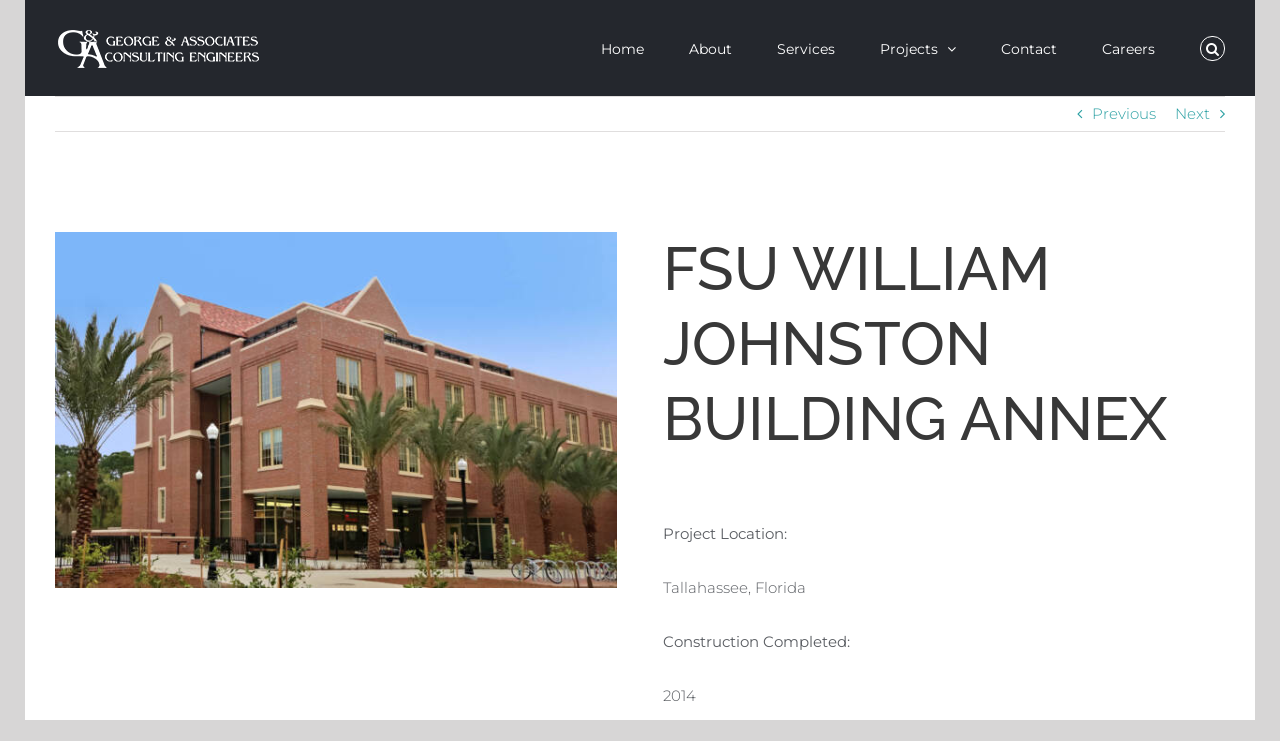

--- FILE ---
content_type: text/html; charset=UTF-8
request_url: https://gaceng.net/portfolio/florida-state-university-wbj-annex/
body_size: 17847
content:
<!DOCTYPE html><html class="avada-html-layout-boxed avada-html-header-position-top" lang="en-US" prefix="og: http://ogp.me/ns# fb: http://ogp.me/ns/fb#"><head><meta http-equiv="X-UA-Compatible" content="IE=edge" /><meta http-equiv="Content-Type" content="text/html; charset=utf-8"/><meta name="viewport" content="width=device-width, initial-scale=1" /><link media="all" href="https://gaceng.net/wp-content/cache/autoptimize/css/autoptimize_ebab1d3b2c16e8299088f42dc0a6fb00.css" rel="stylesheet"><link media="only screen and (max-width: 1024px)" href="https://gaceng.net/wp-content/cache/autoptimize/css/autoptimize_06d0735d9ca5f7a75296cc0b221391b0.css" rel="stylesheet"><link media="only screen and (max-width: 640px)" href="https://gaceng.net/wp-content/cache/autoptimize/css/autoptimize_3579e0d21c1e87de89b26504a845ffa8.css" rel="stylesheet"><link media="only screen and (max-width: 644px)" href="https://gaceng.net/wp-content/cache/autoptimize/css/autoptimize_54228339cd46baa53d32a8f307486b00.css" rel="stylesheet"><link media="only screen and (max-width: 735px)" href="https://gaceng.net/wp-content/cache/autoptimize/css/autoptimize_86b299cecf2954b03d4fce86231a9a89.css" rel="stylesheet"><link media="only screen and (min-width: 735px) and (max-width: 826px)" href="https://gaceng.net/wp-content/cache/autoptimize/css/autoptimize_95b3559b249f57dccc69495d01f8be99.css" rel="stylesheet"><link media="only screen and (min-width: 826px) and (max-width: 917px)" href="https://gaceng.net/wp-content/cache/autoptimize/css/autoptimize_0754b57cf830ebbbaee1af425a7c65df.css" rel="stylesheet"><link media="only screen and (min-width: 917px) and (max-width: 1008px)" href="https://gaceng.net/wp-content/cache/autoptimize/css/autoptimize_9ba9567361176393820b68657b834cfb.css" rel="stylesheet"><link media="only screen and (min-width: 1008px) and (max-width: 1099px)" href="https://gaceng.net/wp-content/cache/autoptimize/css/autoptimize_6ef5f1d5b3ca2efaff54396a0c72faf1.css" rel="stylesheet"><link media="only screen and (min-width: 921px)" href="https://gaceng.net/wp-content/cache/autoptimize/css/autoptimize_12eeb65bb007f98ff0e8c17fcf3c77e0.css" rel="stylesheet"><link media="only screen and (max-width: 920px)" href="https://gaceng.net/wp-content/cache/autoptimize/css/autoptimize_97f6514206cb14621b23f1a13e6c7db6.css" rel="stylesheet"><link media="only screen and (min-device-width: 768px) and (max-device-width: 1024px) and (orientation: portrait)" href="https://gaceng.net/wp-content/cache/autoptimize/css/autoptimize_b741ec6279d7a0349cb6a491fafe80ec.css" rel="stylesheet"><link media="only screen and (min-device-width: 768px) and (max-device-width: 1024px) and (orientation: landscape)" href="https://gaceng.net/wp-content/cache/autoptimize/css/autoptimize_5e8bb6d794752f74d86674b2535d9b4d.css" rel="stylesheet"><link media="only screen and (max-width: 800px)" href="https://gaceng.net/wp-content/cache/autoptimize/css/autoptimize_e4912ab8c140cf8aeaa53c8468865dd0.css" rel="stylesheet"><link media="only screen and (max-width: 902px)" href="https://gaceng.net/wp-content/cache/autoptimize/css/autoptimize_69632eafdf45ec08e9e1c1d0787035a7.css" rel="stylesheet"><style media="only screen and (max-width: 888px)">.fusion-tabs.vertical-tabs .tab-pane{max-width:none!important}</style><link media="only screen and (min-width: 800px)" href="https://gaceng.net/wp-content/cache/autoptimize/css/autoptimize_f22aa9b833f472e249c88c1e6aca87ff.css" rel="stylesheet"><link media="only screen and (max-device-width: 640px)" href="https://gaceng.net/wp-content/cache/autoptimize/css/autoptimize_abc513797044f7d1895a401139f11947.css" rel="stylesheet"><link media="only screen and (max-width: 1099px)" href="https://gaceng.net/wp-content/cache/autoptimize/css/autoptimize_0d4c63380da1683c3e910e0b76eb2444.css" rel="stylesheet"><title>FSU WJB ANNEX &#8211; gaceng.net</title><meta name='robots' content='max-image-preview:large' /><link rel="alternate" type="application/rss+xml" title="gaceng.net &raquo; Feed" href="https://gaceng.net/feed/" /><link rel="alternate" type="application/rss+xml" title="gaceng.net &raquo; Comments Feed" href="https://gaceng.net/comments/feed/" /><link rel="icon" href="https://gaceng.net/wp-content/uploads/2016/06/GA-FAVICOM-LOGO-WH-Trans-16px.png" type="image/png" /><link rel="apple-touch-icon" sizes="180x180" href="https://gaceng.net/wp-content/uploads/2016/06/GA-IPHONE-RETINA-LOGO-WH-Trans-114px.png" type="image/png"><link rel="icon" sizes="192x192" href="https://gaceng.net/wp-content/uploads/2016/06/GA-IPHONE-LOGO-WH-Trans-57px.png" type="image/png"><meta name="msapplication-TileImage" content="https://gaceng.net/wp-content/uploads/2016/06/GA-IPAD-TAB-LOGO-WH-Trans-72px.png" type="image/png"><meta name="description" content="FSU WILLIAM JOHNSTON BUILDING ANNEX
 Project Location:    Tallahassee, Florida  Construction Completed:   2014  Project Elements:   G&amp;A provided site civil engineering design and construction services for the new WJB Annex on the FSU Main Campus. The new 30,000 GSF Annex is a four-story facility that houses the Food services and Honors Scholars &amp; Fellows House. The project required"/><meta property="og:locale" content="en_US"/><meta property="og:type" content="article"/><meta property="og:site_name" content="gaceng.net"/><meta property="og:title" content="  FSU WJB ANNEX"/><meta property="og:description" content="FSU WILLIAM JOHNSTON BUILDING ANNEX
 Project Location:    Tallahassee, Florida  Construction Completed:   2014  Project Elements:   G&amp;A provided site civil engineering design and construction services for the new WJB Annex on the FSU Main Campus. The new 30,000 GSF Annex is a four-story facility that houses the Food services and Honors Scholars &amp; Fellows House. The project required"/><meta property="og:url" content="https://gaceng.net/portfolio/florida-state-university-wbj-annex/"/><meta property="article:modified_time" content="2019-11-25T22:10:35-05:00"/><meta property="og:image" content="https://gaceng.net/wp-content/uploads/2017/01/edit-psd-scaled.jpg"/><meta property="og:image:width" content="1200"/><meta property="og:image:height" content="760"/><meta property="og:image:type" content="image/jpeg"/><link rel='stylesheet' id='fusion-dynamic-css-css' href='https://gaceng.net/wp-content/uploads/fusion-styles/2fdc0181e90427117767ac21733f84f9.min.css?ver=3.14.2' type='text/css' media='all' /> <script type="text/javascript" src="https://gaceng.net/wp-includes/js/jquery/jquery.min.js?ver=3.7.1" id="jquery-core-js"></script> <script type="text/javascript" id="wpgmza_data-js-extra">var wpgmza_google_api_status = {"message":"Enqueued","code":"ENQUEUED"};</script> <link rel="https://api.w.org/" href="https://gaceng.net/wp-json/" /><link rel="alternate" title="JSON" type="application/json" href="https://gaceng.net/wp-json/wp/v2/avada_portfolio/1271" /><link rel="EditURI" type="application/rsd+xml" title="RSD" href="https://gaceng.net/xmlrpc.php?rsd" /><link rel="canonical" href="https://gaceng.net/portfolio/florida-state-university-wbj-annex/" /><link rel='shortlink' href='https://gaceng.net/?p=1271' /><link rel="alternate" title="oEmbed (JSON)" type="application/json+oembed" href="https://gaceng.net/wp-json/oembed/1.0/embed?url=https%3A%2F%2Fgaceng.net%2Fportfolio%2Fflorida-state-university-wbj-annex%2F" /><link rel="alternate" title="oEmbed (XML)" type="text/xml+oembed" href="https://gaceng.net/wp-json/oembed/1.0/embed?url=https%3A%2F%2Fgaceng.net%2Fportfolio%2Fflorida-state-university-wbj-annex%2F&#038;format=xml" /><link rel="manifest" href="https://gaceng.net/wp-json/wp/v2/web-app-manifest"><meta name="theme-color" content="#24272d"><meta name="apple-mobile-web-app-capable" content="yes"><meta name="mobile-web-app-capable" content="yes"><link rel="apple-touch-startup-image" href="https://gaceng.net/wp-content/uploads/2016/05/cropped-GA-ICON-FOR-WEB-transparent-WEB-512-192x192.png"><meta name="apple-mobile-web-app-title" content="gaceng.net"><meta name="application-name" content="gaceng.net"> <script type="text/javascript">(function(url){
	if(/(?:Chrome\/26\.0\.1410\.63 Safari\/537\.31|WordfenceTestMonBot)/.test(navigator.userAgent)){ return; }
	var addEvent = function(evt, handler) {
		if (window.addEventListener) {
			document.addEventListener(evt, handler, false);
		} else if (window.attachEvent) {
			document.attachEvent('on' + evt, handler);
		}
	};
	var removeEvent = function(evt, handler) {
		if (window.removeEventListener) {
			document.removeEventListener(evt, handler, false);
		} else if (window.detachEvent) {
			document.detachEvent('on' + evt, handler);
		}
	};
	var evts = 'contextmenu dblclick drag dragend dragenter dragleave dragover dragstart drop keydown keypress keyup mousedown mousemove mouseout mouseover mouseup mousewheel scroll'.split(' ');
	var logHuman = function() {
		if (window.wfLogHumanRan) { return; }
		window.wfLogHumanRan = true;
		var wfscr = document.createElement('script');
		wfscr.type = 'text/javascript';
		wfscr.async = true;
		wfscr.src = url + '&r=' + Math.random();
		(document.getElementsByTagName('head')[0]||document.getElementsByTagName('body')[0]).appendChild(wfscr);
		for (var i = 0; i < evts.length; i++) {
			removeEvent(evts[i], logHuman);
		}
	};
	for (var i = 0; i < evts.length; i++) {
		addEvent(evts[i], logHuman);
	}
})('//gaceng.net/?wordfence_lh=1&hid=B337235735E3E418CD291A3236501384');</script> <script type="text/javascript">var doc = document.documentElement;
			doc.setAttribute( 'data-useragent', navigator.userAgent );</script> </head><body data-rsssl=1 class="wp-singular avada_portfolio-template-default single single-avada_portfolio postid-1271 single-format-gallery custom-background wp-theme-Avada fusion-image-hovers fusion-pagination-sizing fusion-button_type-flat fusion-button_span-no fusion-button_gradient-linear avada-image-rollover-circle-yes avada-image-rollover-yes avada-image-rollover-direction-bottom fusion-body ltr fusion-sticky-header no-tablet-sticky-header no-mobile-sticky-header avada-has-rev-slider-styles fusion-disable-outline fusion-sub-menu-fade mobile-logo-pos-left layout-boxed-mode avada-has-boxed-modal-shadow-none layout-scroll-offset-full avada-has-zero-margin-offset-top fusion-top-header menu-text-align-left mobile-menu-design-modern fusion-show-pagination-text fusion-header-layout-v1 avada-responsive avada-footer-fx-none avada-menu-highlight-style-bar fusion-search-form-classic fusion-main-menu-search-dropdown fusion-avatar-square avada-dropdown-styles avada-blog-layout-large avada-blog-archive-layout-medium avada-header-shadow-no avada-menu-icon-position-left avada-has-megamenu-shadow avada-has-mainmenu-dropdown-divider fusion-has-main-nav-icon-circle avada-has-main-nav-search-icon avada-has-breadcrumb-mobile-hidden avada-has-titlebar-hide avada-has-pagination-padding avada-flyout-menu-direction-fade avada-ec-views-v1" data-awb-post-id="1271"> <a class="skip-link screen-reader-text" href="#content">Skip to content</a><div id="boxed-wrapper"><div id="wrapper" class="fusion-wrapper"><div id="home" style="position:relative;top:-1px;"></div><header class="fusion-header-wrapper"><div class="fusion-header-v1 fusion-logo-alignment fusion-logo-left fusion-sticky-menu-1 fusion-sticky-logo- fusion-mobile-logo-1  fusion-mobile-menu-design-modern"><div class="fusion-header-sticky-height"></div><div class="fusion-header"><div class="fusion-row"><div class="fusion-logo" data-margin-top="25px" data-margin-bottom="0px" data-margin-left="0px" data-margin-right="0px"> <a class="fusion-logo-link"  href="https://gaceng.net/" > <img src="https://gaceng.net/wp-content/uploads/2020/09/GA-Logo-Banner_LG-White-lo-res.png" srcset="https://gaceng.net/wp-content/uploads/2020/09/GA-Logo-Banner_LG-White-lo-res.png 1x" width="209" height="48" alt="gaceng.net Logo" data-retina_logo_url="" class="fusion-standard-logo" /> <img src="https://gaceng.net/wp-content/uploads/2020/09/GA-Logo-Banner_LG-White-lo-res.png" srcset="https://gaceng.net/wp-content/uploads/2020/09/GA-Logo-Banner_LG-White-lo-res.png 1x" width="209" height="48" alt="gaceng.net Logo" data-retina_logo_url="" class="fusion-mobile-logo" /> </a></div><nav class="fusion-main-menu" aria-label="Main Menu"><ul id="menu-main-menu" class="fusion-menu"><li  id="menu-item-667"  class="menu-item menu-item-type-post_type menu-item-object-page menu-item-home menu-item-667"  data-item-id="667"><a  href="https://gaceng.net/" class="fusion-flex-link fusion-bar-highlight"><span class="fusion-megamenu-icon"><i class="glyphicon fa-&lt;img src=" aria-hidden="true"></i></span><span class="menu-text">Home</span></a></li><li  id="menu-item-666"  class="menu-item menu-item-type-post_type menu-item-object-page menu-item-666"  data-item-id="666"><a  href="https://gaceng.net/about/" class="fusion-bar-highlight"><span class="menu-text">About</span></a></li><li  id="menu-item-1118"  class="menu-item menu-item-type-post_type menu-item-object-page menu-item-1118"  data-item-id="1118"><a  href="https://gaceng.net/services/" class="fusion-bar-highlight"><span class="menu-text">Services</span></a></li><li  id="menu-item-1132"  class="menu-item menu-item-type-post_type menu-item-object-page menu-item-has-children menu-item-1132 fusion-dropdown-menu"  data-item-id="1132"><a  href="https://gaceng.net/projects/" class="fusion-bar-highlight"><span class="menu-text">Projects</span> <span class="fusion-caret"><i class="fusion-dropdown-indicator" aria-hidden="true"></i></span></a><ul class="sub-menu"><li  id="menu-item-5854"  class="menu-item menu-item-type-post_type menu-item-object-page menu-item-5854 fusion-dropdown-submenu" ><a  href="https://gaceng.net/project-map/" class="fusion-bar-highlight"><span>PROJECT MAP</span></a></li><li  id="menu-item-1473"  class="menu-item menu-item-type-post_type menu-item-object-page menu-item-1473 fusion-dropdown-submenu" ><a  href="https://gaceng.net/projects/transportation/" class="fusion-bar-highlight"><span>TRANSPORTATION</span></a></li><li  id="menu-item-1474"  class="menu-item menu-item-type-post_type menu-item-object-page menu-item-1474 fusion-dropdown-submenu" ><a  href="https://gaceng.net/projects/site-development/" class="fusion-bar-highlight"><span>SITE DEVELOPMENT</span></a></li><li  id="menu-item-1468"  class="menu-item menu-item-type-post_type menu-item-object-page menu-item-1468 fusion-dropdown-submenu" ><a  href="https://gaceng.net/projects/infrastructure/" class="fusion-bar-highlight"><span>INFRASTRUCTURE</span></a></li><li  id="menu-item-4656"  class="menu-item menu-item-type-post_type menu-item-object-page menu-item-has-children menu-item-4656 fusion-dropdown-submenu" ><a  href="https://gaceng.net/projects/educational/" class="fusion-bar-highlight"><span>EDUCATIONAL</span></a><ul class="sub-menu"><li  id="menu-item-6056"  class="menu-item menu-item-type-post_type menu-item-object-page menu-item-has-children menu-item-6056" ><a  href="https://gaceng.net/projects/educational/higher-education/" class="fusion-bar-highlight"><span>HIGHER EDUCATION</span></a><ul class="sub-menu"><li  id="menu-item-5713"  class="menu-item menu-item-type-post_type menu-item-object-page menu-item-5713" ><a  href="https://gaceng.net/projects/educational/higher-education/florida_state_university/" class="fusion-bar-highlight"><span>Florida State University</span></a></li><li  id="menu-item-5715"  class="menu-item menu-item-type-post_type menu-item-object-page menu-item-5715" ><a  href="https://gaceng.net/projects/educational/higher-education/florida-a-m-university/" class="fusion-bar-highlight"><span>Florida A&#038;M University</span></a></li><li  id="menu-item-5714"  class="menu-item menu-item-type-post_type menu-item-object-page menu-item-5714" ><a  href="https://gaceng.net/projects/educational/higher-education/tallahassee-state-college/" class="fusion-bar-highlight"><span>Tallahassee State College</span></a></li><li  id="menu-item-5716"  class="menu-item menu-item-type-post_type menu-item-object-page menu-item-5716" ><a  href="https://gaceng.net/projects/educational/higher-education/florida-public-safety-institute/" class="fusion-bar-highlight"><span>Florida Public Safety Institute</span></a></li></ul></li><li  id="menu-item-6057"  class="menu-item menu-item-type-post_type menu-item-object-page menu-item-6057" ><a  href="https://gaceng.net/projects/educational/k-12/" class="fusion-bar-highlight"><span>K-12</span></a></li></ul></li><li  id="menu-item-1469"  class="menu-item menu-item-type-post_type menu-item-object-page menu-item-1469 fusion-dropdown-submenu" ><a  href="https://gaceng.net/projects/correctional/" class="fusion-bar-highlight"><span>CORRECTIONAL</span></a></li></ul></li><li  id="menu-item-1131"  class="menu-item menu-item-type-post_type menu-item-object-page menu-item-1131"  data-item-id="1131"><a  href="https://gaceng.net/contact/" class="fusion-bar-highlight"><span class="menu-text">Contact</span></a></li><li  id="menu-item-2178"  class="menu-item menu-item-type-post_type menu-item-object-page menu-item-2178"  data-item-id="2178"><a  href="https://gaceng.net/careers/" class="fusion-bar-highlight"><span class="menu-text">Careers</span></a></li><li class="fusion-custom-menu-item fusion-main-menu-search"><a class="fusion-main-menu-icon fusion-bar-highlight" href="#" aria-label="Search" data-title="Search" title="Search" role="button" aria-expanded="false"></a><div class="fusion-custom-menu-item-contents"><form role="search" class="searchform fusion-search-form  fusion-search-form-classic" method="get" action="https://gaceng.net/"><div class="fusion-search-form-content"><div class="fusion-search-field search-field"> <label><span class="screen-reader-text">Search for:</span> <input type="search" value="" name="s" class="s" placeholder="Search..." required aria-required="true" aria-label="Search..."/> </label></div><div class="fusion-search-button search-button"> <input type="submit" class="fusion-search-submit searchsubmit" aria-label="Search" value="&#xf002;" /></div></div></form></div></li></ul></nav><nav class="fusion-main-menu fusion-sticky-menu" aria-label="Main Menu Sticky"><ul id="menu-main-menu-1" class="fusion-menu"><li   class="menu-item menu-item-type-post_type menu-item-object-page menu-item-home menu-item-667"  data-item-id="667"><a  href="https://gaceng.net/" class="fusion-flex-link fusion-bar-highlight"><span class="fusion-megamenu-icon"><i class="glyphicon fa-&lt;img src=" aria-hidden="true"></i></span><span class="menu-text">Home</span></a></li><li   class="menu-item menu-item-type-post_type menu-item-object-page menu-item-666"  data-item-id="666"><a  href="https://gaceng.net/about/" class="fusion-bar-highlight"><span class="menu-text">About</span></a></li><li   class="menu-item menu-item-type-post_type menu-item-object-page menu-item-1118"  data-item-id="1118"><a  href="https://gaceng.net/services/" class="fusion-bar-highlight"><span class="menu-text">Services</span></a></li><li   class="menu-item menu-item-type-post_type menu-item-object-page menu-item-has-children menu-item-1132 fusion-dropdown-menu"  data-item-id="1132"><a  href="https://gaceng.net/projects/" class="fusion-bar-highlight"><span class="menu-text">Projects</span> <span class="fusion-caret"><i class="fusion-dropdown-indicator" aria-hidden="true"></i></span></a><ul class="sub-menu"><li   class="menu-item menu-item-type-post_type menu-item-object-page menu-item-5854 fusion-dropdown-submenu" ><a  href="https://gaceng.net/project-map/" class="fusion-bar-highlight"><span>PROJECT MAP</span></a></li><li   class="menu-item menu-item-type-post_type menu-item-object-page menu-item-1473 fusion-dropdown-submenu" ><a  href="https://gaceng.net/projects/transportation/" class="fusion-bar-highlight"><span>TRANSPORTATION</span></a></li><li   class="menu-item menu-item-type-post_type menu-item-object-page menu-item-1474 fusion-dropdown-submenu" ><a  href="https://gaceng.net/projects/site-development/" class="fusion-bar-highlight"><span>SITE DEVELOPMENT</span></a></li><li   class="menu-item menu-item-type-post_type menu-item-object-page menu-item-1468 fusion-dropdown-submenu" ><a  href="https://gaceng.net/projects/infrastructure/" class="fusion-bar-highlight"><span>INFRASTRUCTURE</span></a></li><li   class="menu-item menu-item-type-post_type menu-item-object-page menu-item-has-children menu-item-4656 fusion-dropdown-submenu" ><a  href="https://gaceng.net/projects/educational/" class="fusion-bar-highlight"><span>EDUCATIONAL</span></a><ul class="sub-menu"><li   class="menu-item menu-item-type-post_type menu-item-object-page menu-item-has-children menu-item-6056" ><a  href="https://gaceng.net/projects/educational/higher-education/" class="fusion-bar-highlight"><span>HIGHER EDUCATION</span></a><ul class="sub-menu"><li   class="menu-item menu-item-type-post_type menu-item-object-page menu-item-5713" ><a  href="https://gaceng.net/projects/educational/higher-education/florida_state_university/" class="fusion-bar-highlight"><span>Florida State University</span></a></li><li   class="menu-item menu-item-type-post_type menu-item-object-page menu-item-5715" ><a  href="https://gaceng.net/projects/educational/higher-education/florida-a-m-university/" class="fusion-bar-highlight"><span>Florida A&#038;M University</span></a></li><li   class="menu-item menu-item-type-post_type menu-item-object-page menu-item-5714" ><a  href="https://gaceng.net/projects/educational/higher-education/tallahassee-state-college/" class="fusion-bar-highlight"><span>Tallahassee State College</span></a></li><li   class="menu-item menu-item-type-post_type menu-item-object-page menu-item-5716" ><a  href="https://gaceng.net/projects/educational/higher-education/florida-public-safety-institute/" class="fusion-bar-highlight"><span>Florida Public Safety Institute</span></a></li></ul></li><li   class="menu-item menu-item-type-post_type menu-item-object-page menu-item-6057" ><a  href="https://gaceng.net/projects/educational/k-12/" class="fusion-bar-highlight"><span>K-12</span></a></li></ul></li><li   class="menu-item menu-item-type-post_type menu-item-object-page menu-item-1469 fusion-dropdown-submenu" ><a  href="https://gaceng.net/projects/correctional/" class="fusion-bar-highlight"><span>CORRECTIONAL</span></a></li></ul></li><li   class="menu-item menu-item-type-post_type menu-item-object-page menu-item-1131"  data-item-id="1131"><a  href="https://gaceng.net/contact/" class="fusion-bar-highlight"><span class="menu-text">Contact</span></a></li><li   class="menu-item menu-item-type-post_type menu-item-object-page menu-item-2178"  data-item-id="2178"><a  href="https://gaceng.net/careers/" class="fusion-bar-highlight"><span class="menu-text">Careers</span></a></li><li class="fusion-custom-menu-item fusion-main-menu-search"><a class="fusion-main-menu-icon fusion-bar-highlight" href="#" aria-label="Search" data-title="Search" title="Search" role="button" aria-expanded="false"></a><div class="fusion-custom-menu-item-contents"><form role="search" class="searchform fusion-search-form  fusion-search-form-classic" method="get" action="https://gaceng.net/"><div class="fusion-search-form-content"><div class="fusion-search-field search-field"> <label><span class="screen-reader-text">Search for:</span> <input type="search" value="" name="s" class="s" placeholder="Search..." required aria-required="true" aria-label="Search..."/> </label></div><div class="fusion-search-button search-button"> <input type="submit" class="fusion-search-submit searchsubmit" aria-label="Search" value="&#xf002;" /></div></div></form></div></li></ul></nav><div class="fusion-mobile-menu-icons"> <a href="#" class="fusion-icon awb-icon-bars" aria-label="Toggle mobile menu" aria-expanded="false"></a></div><nav class="fusion-mobile-nav-holder fusion-mobile-menu-text-align-left" aria-label="Main Menu Mobile"></nav><nav class="fusion-mobile-nav-holder fusion-mobile-menu-text-align-left fusion-mobile-sticky-nav-holder" aria-label="Main Menu Mobile Sticky"></nav></div></div></div><div class="fusion-clearfix"></div></header><div id="sliders-container" class="fusion-slider-visibility"></div><main id="main" class="clearfix "><div class="fusion-row" style=""><section id="content" class=" portfolio-full" style="width: 100%;"><div class="single-navigation clearfix"> <a href="https://gaceng.net/portfolio/cc-land-road-water-forcemain-extension/" rel="prev">Previous</a> <a href="https://gaceng.net/portfolio/lincoln-high-school-cafeteria-addition-student-drop-off-loop/" rel="next">Next</a></div><article id="post-1271" class="post-1271 avada_portfolio type-avada_portfolio status-publish format-gallery has-post-thumbnail hentry portfolio_category-educational portfolio_category-fsu portfolio_category-higher-education portfolio_tags-higher-education"><div class="project-content"> <span class="entry-title rich-snippet-hidden">FSU WJB ANNEX</span><span class="vcard rich-snippet-hidden"><span class="fn"><a href="https://gaceng.net/author/mr19671998/" title="Posts by C Courson" rel="author">C Courson</a></span></span><span class="updated rich-snippet-hidden">2019-11-25T17:10:35-05:00</span><div class="project-description post-content" style=" width:100%;"><div class="fusion-fullwidth fullwidth-box fusion-builder-row-1 hundred-percent-fullwidth non-hundred-percent-height-scrolling" style="--awb-background-position:right center;--awb-border-radius-top-left:0px;--awb-border-radius-top-right:0px;--awb-border-radius-bottom-right:0px;--awb-border-radius-bottom-left:0px;--awb-padding-top:40px;--awb-padding-bottom:20px;--awb-border-sizes-top:0px;--awb-border-sizes-bottom:0px;--awb-flex-wrap:wrap;" ><div class="fusion-builder-row fusion-row"><div class="fusion-layout-column fusion_builder_column fusion-builder-column-0 fusion_builder_column_1_2 1_2 fusion-one-half fusion-column-first" style="--awb-bg-size:cover;width:48%; margin-right: 4%;"><div class="fusion-column-wrapper fusion-flex-column-wrapper-legacy"><div class="fusion-image-element in-legacy-container" style="--awb-caption-title-font-family:var(--h2_typography-font-family);--awb-caption-title-font-weight:var(--h2_typography-font-weight);--awb-caption-title-font-style:var(--h2_typography-font-style);--awb-caption-title-size:var(--h2_typography-font-size);--awb-caption-title-transform:var(--h2_typography-text-transform);--awb-caption-title-line-height:var(--h2_typography-line-height);--awb-caption-title-letter-spacing:var(--h2_typography-letter-spacing);"><span class=" fusion-imageframe imageframe-none imageframe-1 hover-type-none"><img fetchpriority="high" decoding="async" width="1200" height="760" alt="Johnston Building Annex Final" src="https://gaceng.net/wp-content/uploads/2017/01/edit-psd-scaled.jpg" data-orig-src="https://gaceng.net/wp-content/uploads/2017/01/edit-psd-1200x760.jpg" class="lazyload img-responsive wp-image-5375" srcset="data:image/svg+xml,%3Csvg%20xmlns%3D%27http%3A%2F%2Fwww.w3.org%2F2000%2Fsvg%27%20width%3D%271200%27%20height%3D%27760%27%20viewBox%3D%270%200%201200%20760%27%3E%3Crect%20width%3D%271200%27%20height%3D%27760%27%20fill-opacity%3D%220%22%2F%3E%3C%2Fsvg%3E" data-srcset="https://gaceng.net/wp-content/uploads/2017/01/edit-psd-200x127.jpg 200w, https://gaceng.net/wp-content/uploads/2017/01/edit-psd-400x253.jpg 400w, https://gaceng.net/wp-content/uploads/2017/01/edit-psd-600x380.jpg 600w, https://gaceng.net/wp-content/uploads/2017/01/edit-psd-800x507.jpg 800w, https://gaceng.net/wp-content/uploads/2017/01/edit-psd-scaled.jpg 1200w" data-sizes="auto" data-orig-sizes="(max-width: 800px) 100vw, 600px" /></span></div><div class="fusion-clearfix"></div></div></div><div class="fusion-layout-column fusion_builder_column fusion-builder-column-1 fusion_builder_column_1_2 1_2 fusion-one-half fusion-column-last" style="--awb-bg-size:cover;width:48%;"><div class="fusion-column-wrapper fusion-flex-column-wrapper-legacy"><div class="fusion-title title fusion-title-1 fusion-sep-none fusion-title-text fusion-title-size-one"><h1 class="fusion-title-heading title-heading-left fusion-responsive-typography-calculated" style="margin:0;--fontSize:60;line-height:1.33;"><h2>FSU WILLIAM JOHNSTON BUILDING ANNEX</h2><h2></h2></h1></div><div class="fusion-text fusion-text-1"><p><strong>Project Location:  </strong></p><p>Tallahassee, Florida</p><p><strong>Construction Completed: </strong></p><p>2014</p></div><div class="fusion-clearfix"></div></div></div><div class="fusion-layout-column fusion_builder_column fusion-builder-column-2 fusion_builder_column_1_1 1_1 fusion-one-full fusion-column-first fusion-column-last" style="--awb-bg-size:cover;"><div class="fusion-column-wrapper fusion-flex-column-wrapper-legacy"><div class="fusion-text fusion-text-2"><p><strong>Project Elements: </strong></p><p>G&amp;A provided site civil engineering design and construction services for the new WJB Annex on the FSU Main Campus. The new 30,000 GSF Annex is a four-story facility that houses the Food services and Honors Scholars &amp; Fellows House. The project required the demolition of an existing building on campus to make room for the new structure. G&amp;A was responsible for site design, permitting and construction inspection of site improvements. The design required the relocation of water and sewer utilities, and retrofits to the pre-construction stormwater conveyance. The project included blending the existing site with a grade change of over 30&#8242; into the proposed site plan to provide an accessible site that complements the campus surroundings.</p></div><div class="fusion-clearfix"></div></div></div></div></div><div class="fusion-fullwidth fullwidth-box fusion-builder-row-2 hundred-percent-fullwidth non-hundred-percent-height-scrolling fusion-equal-height-columns" style="--awb-background-position:left top;--awb-border-radius-top-left:0px;--awb-border-radius-top-right:0px;--awb-border-radius-bottom-right:0px;--awb-border-radius-bottom-left:0px;--awb-padding-top:10px;--awb-padding-right:10px;--awb-padding-bottom:10px;--awb-padding-left:10px;--awb-border-sizes-top:0px;--awb-border-sizes-bottom:0px;--awb-flex-wrap:wrap;" ><div class="fusion-builder-row fusion-row"><div class="fusion-layout-column fusion_builder_column fusion-builder-column-3 fusion_builder_column_1_1 1_1 fusion-one-full fusion-column-first fusion-column-last fusion-column-no-min-height" style="--awb-bg-size:cover;--awb-margin-bottom:0px;"><div class="fusion-column-wrapper fusion-flex-column-wrapper-legacy"><div class="fusion-image-carousel fusion-image-carousel-fixed fusion-image-carousel-1 lightbox-enabled"><div class="awb-carousel awb-swiper awb-swiper-carousel awb-carousel--carousel awb-swiper-dots-position-bottom" data-layout="carousel" data-autoplay="no" data-autoplayspeed="2500" data-autoplaypause="no" data-columns="5" data-columnsmedium="1" data-columnssmall="1" data-itemmargin="13" data-itemwidth="180" data-touchscroll="no" data-freemode="no" data-imagesize="fixed" data-scrollitems="0" data-centeredslides="no" data-rotationangle="50" data-depth="100" data-speed="500" data-shadow="no" data-pagination="bullets"><div class="swiper-wrapper awb-image-carousel-wrapper fusion-flex-align-items-center"><div class="swiper-slide"><div class="fusion-carousel-item-wrapper"><div class="fusion-image-wrapper hover-type-none"><a data-rel="iLightbox[image_carousel_1]" href="https://gaceng.net/wp-content/uploads/2016/06/IMG_7884-1024x682.jpg" target="_blank" rel="noopener noreferrer"><img decoding="async" class="lazyload" src="[data-uri]" data-orig-src="https://gaceng.net/wp-content/uploads/2016/06/IMG_7884-1024x682.jpg" alt=""/></a></div></div></div><div class="swiper-slide"><div class="fusion-carousel-item-wrapper"><div class="fusion-image-wrapper hover-type-none"><a data-rel="iLightbox[image_carousel_1]" href="https://gaceng.net/wp-content/uploads/2014/06/IMG_7868-1024x682.jpg" target="_self"><img decoding="async" class="lazyload" src="[data-uri]" data-orig-src="https://gaceng.net/wp-content/uploads/2014/06/IMG_7868-1024x682.jpg" alt=""/></a></div></div></div><div class="swiper-slide"><div class="fusion-carousel-item-wrapper"><div class="fusion-image-wrapper hover-type-none"><a data-rel="iLightbox[image_carousel_1]" href="https://gaceng.net/wp-content/uploads/2014/06/IMG_7827-1024x868.jpg" target="_self"><img decoding="async" class="lazyload" src="[data-uri]" data-orig-src="https://gaceng.net/wp-content/uploads/2014/06/IMG_7827-1024x868.jpg" alt=""/></a></div></div></div><div class="swiper-slide"><div class="fusion-carousel-item-wrapper"><div class="fusion-image-wrapper hover-type-none"><a data-rel="iLightbox[image_carousel_1]" data-title="IMG_7860" aria-label="IMG_7860" href="https://gaceng.net/wp-content/uploads/2016/06/IMG_7860.jpg" target="_self"><img decoding="async" width="320" height="202" src="data:image/svg+xml,%3Csvg%20xmlns%3D%27http%3A%2F%2Fwww.w3.org%2F2000%2Fsvg%27%20width%3D%271200%27%20height%3D%27800%27%20viewBox%3D%270%200%201200%20800%27%3E%3Crect%20width%3D%271200%27%20height%3D%27800%27%20fill-opacity%3D%220%22%2F%3E%3C%2Fsvg%3E" class="attachment-blog-medium size-blog-medium lazyload" alt="" data-orig-src="https://gaceng.net/wp-content/uploads/2016/06/IMG_7860-320x202.jpg" /></a></div></div></div></div><div class="awb-swiper-button awb-swiper-button-prev"><i class="awb-icon-angle-left" aria-hidden="true"></i></div><div class="awb-swiper-button awb-swiper-button-next"><i class="awb-icon-angle-right" aria-hidden="true"></i></div></div></div><div class="fusion-clearfix"></div></div></div></div></div></div></div><div class="portfolio-sep"></div><div class="fusion-sharing-box fusion-theme-sharing-box fusion-single-sharing-box"><h4>Email a link to this project.</h4><div class="fusion-social-networks boxed-icons"><div class="fusion-social-networks-wrapper"><a  class="fusion-social-network-icon fusion-tooltip fusion-mail awb-icon-mail fusion-last-social-icon" style="color:var(--sharing_social_links_icon_color);background-color:var(--sharing_social_links_box_color);border-color:var(--sharing_social_links_box_color);" data-placement="top" data-title="Email" data-toggle="tooltip" title="Email" href="mailto:?body=https://gaceng.net/portfolio/florida-state-university-wbj-annex/&amp;subject=FSU%20WJB%20ANNEX" target="_self" rel="noopener noreferrer"><span class="screen-reader-text">Email</span></a><div class="fusion-clearfix"></div></div></div></div><section class="related-posts single-related-posts"><div class="fusion-title fusion-title-size-two sep-none fusion-sep-none" style="margin-top:0px;margin-bottom:30px;"><h2 class="title-heading-left" style="margin:0;"> Related Projects</h2></div><div class="awb-carousel awb-swiper awb-swiper-carousel" data-imagesize="fixed" data-metacontent="no" data-autoplay="yes" data-touchscroll="no" data-columns="4" data-itemmargin="10px" data-itemwidth="180" data-scrollitems="4"><div class="swiper-wrapper"><div class="swiper-slide"><div class="fusion-carousel-item-wrapper"><div  class="fusion-image-wrapper fusion-image-size-fixed" aria-haspopup="true"> <img src="https://gaceng.net/wp-content/uploads/2024/07/Day-Shot-500x383.jpg" srcset="https://gaceng.net/wp-content/uploads/2024/07/Day-Shot-500x383.jpg 1x, https://gaceng.net/wp-content/uploads/2024/07/Day-Shot-500x383@2x.jpg 2x" width="500" height="383" alt="BAKER COUNTY K-5 SCHOOL" /><div class="fusion-rollover"><div class="fusion-rollover-content"> <a class="fusion-rollover-link" href="https://gaceng.net/portfolio/baker-county-k-5-school/">BAKER COUNTY K-5 SCHOOL</a><div class="fusion-rollover-sep"></div> <a class="fusion-rollover-gallery" href="https://gaceng.net/wp-content/uploads/2024/07/Day-Shot.jpg" data-options="" data-id="7178" data-rel="iLightbox[gallery]" data-title="" data-caption=""> Gallery </a><h4 class="fusion-rollover-title"> <a class="fusion-rollover-title-link" href="https://gaceng.net/portfolio/baker-county-k-5-school/"> BAKER COUNTY K-5 SCHOOL </a></h4> <a class="fusion-link-wrapper" href="https://gaceng.net/portfolio/baker-county-k-5-school/" aria-label="BAKER COUNTY K-5 SCHOOL"></a></div></div></div></div></div><div class="swiper-slide"><div class="fusion-carousel-item-wrapper"><div  class="fusion-image-wrapper fusion-image-size-fixed" aria-haspopup="true"> <img src="https://gaceng.net/wp-content/uploads/2024/04/DJI_0928-Revised-lo-res-500x383.jpg" srcset="https://gaceng.net/wp-content/uploads/2024/04/DJI_0928-Revised-lo-res-500x383.jpg 1x, https://gaceng.net/wp-content/uploads/2024/04/DJI_0928-Revised-lo-res-500x383@2x.jpg 2x" width="500" height="383" alt="GODBY HIGHSCHOOL FOOTBALL TURF REPLACEMENT" /><div class="fusion-rollover"><div class="fusion-rollover-content"> <a class="fusion-rollover-link" href="https://gaceng.net/portfolio/godby-highschool-football-turf-replacement/">GODBY HIGHSCHOOL FOOTBALL TURF REPLACEMENT</a><div class="fusion-rollover-sep"></div> <a class="fusion-rollover-gallery" href="https://gaceng.net/wp-content/uploads/2024/04/DJI_0928-Revised-lo-res.jpg" data-options="" data-id="7132" data-rel="iLightbox[gallery]" data-title="" data-caption=""> Gallery </a><h4 class="fusion-rollover-title"> <a class="fusion-rollover-title-link" href="https://gaceng.net/portfolio/godby-highschool-football-turf-replacement/"> GODBY HIGHSCHOOL FOOTBALL TURF REPLACEMENT </a></h4> <a class="fusion-link-wrapper" href="https://gaceng.net/portfolio/godby-highschool-football-turf-replacement/" aria-label="GODBY HIGHSCHOOL FOOTBALL TURF REPLACEMENT"></a></div></div></div></div></div><div class="swiper-slide"><div class="fusion-carousel-item-wrapper"><div  class="fusion-image-wrapper fusion-image-size-fixed" aria-haspopup="true"> <img src="https://gaceng.net/wp-content/uploads/2024/04/DSC_0139-Revised-2-500x383.jpg" srcset="https://gaceng.net/wp-content/uploads/2024/04/DSC_0139-Revised-2-500x383.jpg 1x, https://gaceng.net/wp-content/uploads/2024/04/DSC_0139-Revised-2-500x383@2x.jpg 2x" width="500" height="383" alt="FSU Stone Building Plaza Upgrades" /><div class="fusion-rollover"><div class="fusion-rollover-content"> <a class="fusion-rollover-link" href="https://gaceng.net/portfolio/fsu-stone-building-plaza-upgrades/">FSU Stone Building Plaza Upgrades</a><div class="fusion-rollover-sep"></div> <a class="fusion-rollover-gallery" href="https://gaceng.net/wp-content/uploads/2024/04/DSC_0139-Revised-2.jpg" data-options="" data-id="7115" data-rel="iLightbox[gallery]" data-title="DSC_0139 Revised 2" data-caption=""> Gallery </a><h4 class="fusion-rollover-title"> <a class="fusion-rollover-title-link" href="https://gaceng.net/portfolio/fsu-stone-building-plaza-upgrades/"> FSU Stone Building Plaza Upgrades </a></h4> <a class="fusion-link-wrapper" href="https://gaceng.net/portfolio/fsu-stone-building-plaza-upgrades/" aria-label="FSU Stone Building Plaza Upgrades"></a></div></div></div></div></div><div class="swiper-slide"><div class="fusion-carousel-item-wrapper"><div  class="fusion-image-wrapper fusion-image-size-fixed" aria-haspopup="true"> <img src="https://gaceng.net/wp-content/uploads/2019/12/20231023_101547-Revised-Crop-Reduced-500x383.jpg" srcset="https://gaceng.net/wp-content/uploads/2019/12/20231023_101547-Revised-Crop-Reduced-500x383.jpg 1x, https://gaceng.net/wp-content/uploads/2019/12/20231023_101547-Revised-Crop-Reduced-500x383@2x.jpg 2x" width="500" height="383" alt="FSU FITNESS COURT" /><div class="fusion-rollover"><div class="fusion-rollover-content"> <a class="fusion-rollover-link" href="https://gaceng.net/portfolio/fsu-fitness-court/">FSU FITNESS COURT</a><div class="fusion-rollover-sep"></div> <a class="fusion-rollover-gallery" href="https://gaceng.net/wp-content/uploads/2019/12/20231023_101547-Revised-Crop-Reduced.jpg" data-options="" data-id="6115" data-rel="iLightbox[gallery]" data-title="" data-caption=""> Gallery </a><h4 class="fusion-rollover-title"> <a class="fusion-rollover-title-link" href="https://gaceng.net/portfolio/fsu-fitness-court/"> FSU FITNESS COURT </a></h4> <a class="fusion-link-wrapper" href="https://gaceng.net/portfolio/fsu-fitness-court/" aria-label="FSU FITNESS COURT"></a></div></div></div></div></div><div class="swiper-slide"><div class="fusion-carousel-item-wrapper"><div  class="fusion-image-wrapper fusion-image-size-fixed" aria-haspopup="true"> <img src="https://gaceng.net/wp-content/uploads/2023/06/Field-Angle-View-1-500x383.jpg" srcset="https://gaceng.net/wp-content/uploads/2023/06/Field-Angle-View-1-500x383.jpg 1x, https://gaceng.net/wp-content/uploads/2023/06/Field-Angle-View-1-500x383@2x.jpg 2x" width="500" height="383" alt="LINCOLN HIGH SCHOOL FIELD &#038; TRACK REPLACEMENT" /><div class="fusion-rollover"><div class="fusion-rollover-content"> <a class="fusion-rollover-link" href="https://gaceng.net/portfolio/lincoln-high-school-field-track-replacement/">LINCOLN HIGH SCHOOL FIELD &#038; TRACK REPLACEMENT</a><div class="fusion-rollover-sep"></div> <a class="fusion-rollover-gallery" href="https://gaceng.net/wp-content/uploads/2023/06/Field-Angle-View-1.jpg" data-options="" data-id="7000" data-rel="iLightbox[gallery]" data-title="" data-caption=""> Gallery </a><h4 class="fusion-rollover-title"> <a class="fusion-rollover-title-link" href="https://gaceng.net/portfolio/lincoln-high-school-field-track-replacement/"> LINCOLN HIGH SCHOOL FIELD &#038; TRACK REPLACEMENT </a></h4> <a class="fusion-link-wrapper" href="https://gaceng.net/portfolio/lincoln-high-school-field-track-replacement/" aria-label="LINCOLN HIGH SCHOOL FIELD &#038; TRACK REPLACEMENT"></a></div></div></div></div></div><div class="swiper-slide"><div class="fusion-carousel-item-wrapper"><div  class="fusion-image-wrapper fusion-image-size-fixed" aria-haspopup="true"> <img src="https://gaceng.net/wp-content/uploads/2022/05/DJI_0029-Edit-revised-1-500x383.jpg" srcset="https://gaceng.net/wp-content/uploads/2022/05/DJI_0029-Edit-revised-1-500x383.jpg 1x, https://gaceng.net/wp-content/uploads/2022/05/DJI_0029-Edit-revised-1-500x383@2x.jpg 2x" width="500" height="383" alt="ASTROTURF WAKULLA HIGH SCHOOL FOOTBALL FIELD" /><div class="fusion-rollover"><div class="fusion-rollover-content"> <a class="fusion-rollover-link" href="https://gaceng.net/portfolio/astroturf-wakulla-high-school-football-field/">ASTROTURF WAKULLA HIGH SCHOOL FOOTBALL FIELD</a><div class="fusion-rollover-sep"></div> <a class="fusion-rollover-gallery" href="https://gaceng.net/wp-content/uploads/2022/05/DJI_0029-Edit-revised-1.jpg" data-options="" data-id="6928" data-rel="iLightbox[gallery]" data-title="" data-caption=""> Gallery </a><h4 class="fusion-rollover-title"> <a class="fusion-rollover-title-link" href="https://gaceng.net/portfolio/astroturf-wakulla-high-school-football-field/"> ASTROTURF WAKULLA HIGH SCHOOL FOOTBALL FIELD </a></h4> <a class="fusion-link-wrapper" href="https://gaceng.net/portfolio/astroturf-wakulla-high-school-football-field/" aria-label="ASTROTURF WAKULLA HIGH SCHOOL FOOTBALL FIELD"></a></div></div></div></div></div><div class="swiper-slide"><div class="fusion-carousel-item-wrapper"><div  class="fusion-image-wrapper fusion-image-size-fixed" aria-haspopup="true"> <img src="https://gaceng.net/wp-content/uploads/2021/06/Rickards-Turf-to-Synthetic-Conversion-Corner-View-Web-500x383.jpg" srcset="https://gaceng.net/wp-content/uploads/2021/06/Rickards-Turf-to-Synthetic-Conversion-Corner-View-Web-500x383.jpg 1x, https://gaceng.net/wp-content/uploads/2021/06/Rickards-Turf-to-Synthetic-Conversion-Corner-View-Web-500x383@2x.jpg 2x" width="500" height="383" alt="RICKARDS HIGH SCHOOL FIELD SURFACE REPLACEMENT" /><div class="fusion-rollover"><div class="fusion-rollover-content"> <a class="fusion-rollover-link" href="https://gaceng.net/portfolio/school-field-surfacerickards-high-school-field-surface-replacement/">RICKARDS HIGH SCHOOL FIELD SURFACE REPLACEMENT</a><div class="fusion-rollover-sep"></div> <a class="fusion-rollover-gallery" href="https://gaceng.net/wp-content/uploads/2021/06/Rickards-Turf-to-Synthetic-Conversion-Corner-View-Web.jpg" data-options="" data-id="6731" data-rel="iLightbox[gallery]" data-title="" data-caption=""> Gallery </a><h4 class="fusion-rollover-title"> <a class="fusion-rollover-title-link" href="https://gaceng.net/portfolio/school-field-surfacerickards-high-school-field-surface-replacement/"> RICKARDS HIGH SCHOOL FIELD SURFACE REPLACEMENT </a></h4> <a class="fusion-link-wrapper" href="https://gaceng.net/portfolio/school-field-surfacerickards-high-school-field-surface-replacement/" aria-label="RICKARDS HIGH SCHOOL FIELD SURFACE REPLACEMENT"></a></div></div></div></div></div><div class="swiper-slide"><div class="fusion-carousel-item-wrapper"><div  class="fusion-image-wrapper fusion-image-size-fixed" aria-haspopup="true"> <img src="https://gaceng.net/wp-content/uploads/2020/06/Amphitheater-Final5-500x383.jpg" srcset="https://gaceng.net/wp-content/uploads/2020/06/Amphitheater-Final5-500x383.jpg 1x, https://gaceng.net/wp-content/uploads/2020/06/Amphitheater-Final5-500x383@2x.jpg 2x" width="500" height="383" alt="FAMU AMPHITHEATER" /><div class="fusion-rollover"><div class="fusion-rollover-content"> <a class="fusion-rollover-link" href="https://gaceng.net/portfolio/famu-amphitheater/">FAMU AMPHITHEATER</a><div class="fusion-rollover-sep"></div> <a class="fusion-rollover-gallery" href="https://gaceng.net/wp-content/uploads/2020/06/Amphitheater-Final5.jpg" data-options="" data-id="6397" data-rel="iLightbox[gallery]" data-title="Amphitheater Final5" data-caption=""> Gallery </a><h4 class="fusion-rollover-title"> <a class="fusion-rollover-title-link" href="https://gaceng.net/portfolio/famu-amphitheater/"> FAMU AMPHITHEATER </a></h4> <a class="fusion-link-wrapper" href="https://gaceng.net/portfolio/famu-amphitheater/" aria-label="FAMU AMPHITHEATER"></a></div></div></div></div></div><div class="swiper-slide"><div class="fusion-carousel-item-wrapper"><div  class="fusion-image-wrapper fusion-image-size-fixed" aria-haspopup="true"> <img src="https://gaceng.net/wp-content/uploads/2019/10/DJI_0010-Courts-overall-with-Sky-edit-cropped-scaled-500x383.jpg" srcset="https://gaceng.net/wp-content/uploads/2019/10/DJI_0010-Courts-overall-with-Sky-edit-cropped-scaled-500x383.jpg 1x, https://gaceng.net/wp-content/uploads/2019/10/DJI_0010-Courts-overall-with-Sky-edit-cropped-scaled-500x383@2x.jpg 2x" width="500" height="383" alt="FSU SPEICHER TENNIS COMPLEX RENOVATION" /><div class="fusion-rollover"><div class="fusion-rollover-content"> <a class="fusion-rollover-link" href="https://gaceng.net/portfolio/fsu-speicher-tennis-complex-renovation/">FSU SPEICHER TENNIS COMPLEX RENOVATION</a><div class="fusion-rollover-sep"></div> <a class="fusion-rollover-gallery" href="https://gaceng.net/wp-content/uploads/2019/10/DJI_0010-Courts-overall-with-Sky-edit-cropped-scaled.jpg" data-options="" data-id="5608" data-rel="iLightbox[gallery]" data-title="" data-caption=""> Gallery </a><h4 class="fusion-rollover-title"> <a class="fusion-rollover-title-link" href="https://gaceng.net/portfolio/fsu-speicher-tennis-complex-renovation/"> FSU SPEICHER TENNIS COMPLEX RENOVATION </a></h4> <a class="fusion-link-wrapper" href="https://gaceng.net/portfolio/fsu-speicher-tennis-complex-renovation/" aria-label="FSU SPEICHER TENNIS COMPLEX RENOVATION"></a></div></div></div></div></div><div class="swiper-slide"><div class="fusion-carousel-item-wrapper"><div  class="fusion-image-wrapper fusion-image-size-fixed" aria-haspopup="true"> <img src="https://gaceng.net/wp-content/uploads/2019/05/DSC_0034-Edit-red-500x383.jpg" srcset="https://gaceng.net/wp-content/uploads/2019/05/DSC_0034-Edit-red-500x383.jpg 1x, https://gaceng.net/wp-content/uploads/2019/05/DSC_0034-Edit-red-500x383@2x.jpg 2x" width="500" height="383" alt="WMO MAGUIRE LIFELONG LEARNING CENTER" /><div class="fusion-rollover"><div class="fusion-rollover-content"> <a class="fusion-rollover-link" href="https://gaceng.net/portfolio/wmo-maguire-lifelong-learning-center/">WMO MAGUIRE LIFELONG LEARNING CENTER</a><div class="fusion-rollover-sep"></div> <a class="fusion-rollover-gallery" href="https://gaceng.net/wp-content/uploads/2019/05/DSC_0034-Edit-red.jpg" data-options="" data-id="5137" data-rel="iLightbox[gallery]" data-title="" data-caption=""> Gallery </a><h4 class="fusion-rollover-title"> <a class="fusion-rollover-title-link" href="https://gaceng.net/portfolio/wmo-maguire-lifelong-learning-center/"> WMO MAGUIRE LIFELONG LEARNING CENTER </a></h4> <a class="fusion-link-wrapper" href="https://gaceng.net/portfolio/wmo-maguire-lifelong-learning-center/" aria-label="WMO MAGUIRE LIFELONG LEARNING CENTER"></a></div></div></div></div></div></div><div class="awb-swiper-button awb-swiper-button-prev"><i class="awb-icon-angle-left"></i></div><div class="awb-swiper-button awb-swiper-button-next"><i class="awb-icon-angle-right"></i></div></div></section></article></section></div></main><div class="fusion-footer"><footer class="fusion-footer-widget-area fusion-widget-area"><div class="fusion-row"><div class="fusion-columns fusion-columns-3 fusion-widget-area"><div class="fusion-column col-lg-4 col-md-4 col-sm-4"><section id="pages-2" class="fusion-footer-widget-column widget widget_pages" style="border-style: solid;border-color:transparent;border-width:0px;"><h4 class="widget-title">Pages</h4><ul><li class="page_item page-item-855"><a href="https://gaceng.net/project-map/">PROJECT MAP</a></li><li class="page_item page-item-7"><a href="https://gaceng.net/">Home</a></li><li class="page_item page-item-661"><a href="https://gaceng.net/about/">About</a></li><li class="page_item page-item-662"><a href="https://gaceng.net/services/">Services</a></li><li class="page_item page-item-13"><a href="https://gaceng.net/projects/">Projects</a></li><li class="page_item page-item-664"><a href="https://gaceng.net/contact/">Contact</a></li><li class="page_item page-item-2152"><a href="https://gaceng.net/careers/">Careers</a></li><li class="page_item page-item-6045"><a href="https://gaceng.net/projects/educational/k-12/">K-12</a></li></ul><div style="clear:both;"></div></section></div><div class="fusion-column col-lg-4 col-md-4 col-sm-4"><section id="recent_works-widget-4" class="fusion-footer-widget-column widget recent_works" style="border-style: solid;border-color:transparent;border-width:0px;"><h4 class="widget-title">Our Projects</h4><div class="recent-works-items clearfix"> <a href="https://gaceng.net/portfolio/sr-10-corridor-improvements-in-santa-rosa-county/" target="_self" rel="" title="SR 10 Corridor Improvements in Santa Rosa County"> <img width="66" height="66" src="https://gaceng.net/wp-content/uploads/2025/08/DJI_0277-Revised-66x66.jpg" class="attachment-recent-works-thumbnail size-recent-works-thumbnail lazyload wp-post-image" alt="Aerial Image of Roadway" decoding="async" srcset="data:image/svg+xml,%3Csvg%20xmlns%3D%27http%3A%2F%2Fwww.w3.org%2F2000%2Fsvg%27%20width%3D%271200%27%20height%3D%27900%27%20viewBox%3D%270%200%201200%20900%27%3E%3Crect%20width%3D%271200%27%20height%3D%27900%27%20fill-opacity%3D%220%22%2F%3E%3C%2Fsvg%3E" data-orig-src="https://gaceng.net/wp-content/uploads/2025/08/DJI_0277-Revised-66x66.jpg" data-srcset="https://gaceng.net/wp-content/uploads/2025/08/DJI_0277-Revised-66x66.jpg 66w, https://gaceng.net/wp-content/uploads/2025/08/DJI_0277-Revised-200x200.jpg 200w" data-sizes="auto" /> </a> <a href="https://gaceng.net/portfolio/jj-strong-fuel-transport-storage-refueling-station/" target="_self" rel="" title="J&#038;J STRONG FUEL TRANSPORT STORAGE &#038; REFUELING STATION"> <img width="66" height="66" src="https://gaceng.net/wp-content/uploads/2024/08/DJI_0630-Revised-Web-66x66.jpg" class="attachment-recent-works-thumbnail size-recent-works-thumbnail lazyload wp-post-image" alt="" decoding="async" srcset="data:image/svg+xml,%3Csvg%20xmlns%3D%27http%3A%2F%2Fwww.w3.org%2F2000%2Fsvg%27%20width%3D%271200%27%20height%3D%27653%27%20viewBox%3D%270%200%201200%20653%27%3E%3Crect%20width%3D%271200%27%20height%3D%27653%27%20fill-opacity%3D%220%22%2F%3E%3C%2Fsvg%3E" data-orig-src="https://gaceng.net/wp-content/uploads/2024/08/DJI_0630-Revised-Web-66x66.jpg" data-srcset="https://gaceng.net/wp-content/uploads/2024/08/DJI_0630-Revised-Web-66x66.jpg 66w, https://gaceng.net/wp-content/uploads/2024/08/DJI_0630-Revised-Web-200x200.jpg 200w" data-sizes="auto" /> </a> <a href="https://gaceng.net/portfolio/baker-county-k-5-school/" target="_self" rel="" title="BAKER COUNTY K-5 SCHOOL"> <img width="66" height="44" src="https://gaceng.net/wp-content/uploads/2024/07/Day-Shot-66x44.jpg" class="attachment-recent-works-thumbnail size-recent-works-thumbnail lazyload wp-post-image" alt="Aerial Image of School at Day" decoding="async" srcset="data:image/svg+xml,%3Csvg%20xmlns%3D%27http%3A%2F%2Fwww.w3.org%2F2000%2Fsvg%27%20width%3D%271200%27%20height%3D%27800%27%20viewBox%3D%270%200%201200%20800%27%3E%3Crect%20width%3D%271200%27%20height%3D%27800%27%20fill-opacity%3D%220%22%2F%3E%3C%2Fsvg%3E" data-orig-src="https://gaceng.net/wp-content/uploads/2024/07/Day-Shot-66x44.jpg" data-srcset="https://gaceng.net/wp-content/uploads/2024/07/Day-Shot-66x44.jpg 66w, https://gaceng.net/wp-content/uploads/2024/07/Day-Shot-177x118.jpg 177w, https://gaceng.net/wp-content/uploads/2024/07/Day-Shot-200x133.jpg 200w, https://gaceng.net/wp-content/uploads/2024/07/Day-Shot-300x200.jpg 300w, https://gaceng.net/wp-content/uploads/2024/07/Day-Shot-400x267.jpg 400w, https://gaceng.net/wp-content/uploads/2024/07/Day-Shot-460x307.jpg 460w, https://gaceng.net/wp-content/uploads/2024/07/Day-Shot-540x360.jpg 540w, https://gaceng.net/wp-content/uploads/2024/07/Day-Shot-600x400.jpg 600w, https://gaceng.net/wp-content/uploads/2024/07/Day-Shot-700x467.jpg 700w, https://gaceng.net/wp-content/uploads/2024/07/Day-Shot-800x533.jpg 800w, https://gaceng.net/wp-content/uploads/2024/07/Day-Shot-940x627.jpg 940w, https://gaceng.net/wp-content/uploads/2024/07/Day-Shot-1024x683.jpg 1024w, https://gaceng.net/wp-content/uploads/2024/07/Day-Shot.jpg 1200w" data-sizes="auto" /> </a> <a href="https://gaceng.net/portfolio/godby-highschool-football-turf-replacement/" target="_self" rel="" title="GODBY HIGHSCHOOL FOOTBALL TURF REPLACEMENT"> <img width="66" height="66" src="https://gaceng.net/wp-content/uploads/2024/04/DJI_0928-Revised-lo-res-66x66.jpg" class="attachment-recent-works-thumbnail size-recent-works-thumbnail lazyload wp-post-image" alt="" decoding="async" srcset="data:image/svg+xml,%3Csvg%20xmlns%3D%27http%3A%2F%2Fwww.w3.org%2F2000%2Fsvg%27%20width%3D%271200%27%20height%3D%27900%27%20viewBox%3D%270%200%201200%20900%27%3E%3Crect%20width%3D%271200%27%20height%3D%27900%27%20fill-opacity%3D%220%22%2F%3E%3C%2Fsvg%3E" data-orig-src="https://gaceng.net/wp-content/uploads/2024/04/DJI_0928-Revised-lo-res-66x66.jpg" data-srcset="https://gaceng.net/wp-content/uploads/2024/04/DJI_0928-Revised-lo-res-66x66.jpg 66w, https://gaceng.net/wp-content/uploads/2024/04/DJI_0928-Revised-lo-res-200x200.jpg 200w" data-sizes="auto" /> </a> <a href="https://gaceng.net/portfolio/sr-95-us-29-superelevation-correction-and-milling-resurfacing/" target="_self" rel="" title="SR 95 (US 29) Superelevation Correction and Milling &#038; Resurfacing"> <img width="66" height="50" src="https://gaceng.net/wp-content/uploads/2024/06/DJI_0229-Revised-red-66x50.jpg" class="attachment-recent-works-thumbnail size-recent-works-thumbnail lazyload wp-post-image" alt="Aerial image of resurfaced roadway" decoding="async" srcset="data:image/svg+xml,%3Csvg%20xmlns%3D%27http%3A%2F%2Fwww.w3.org%2F2000%2Fsvg%27%20width%3D%271200%27%20height%3D%27900%27%20viewBox%3D%270%200%201200%20900%27%3E%3Crect%20width%3D%271200%27%20height%3D%27900%27%20fill-opacity%3D%220%22%2F%3E%3C%2Fsvg%3E" data-orig-src="https://gaceng.net/wp-content/uploads/2024/06/DJI_0229-Revised-red-66x50.jpg" data-srcset="https://gaceng.net/wp-content/uploads/2024/06/DJI_0229-Revised-red-66x50.jpg 66w, https://gaceng.net/wp-content/uploads/2024/06/DJI_0229-Revised-red-177x133.jpg 177w, https://gaceng.net/wp-content/uploads/2024/06/DJI_0229-Revised-red-200x150.jpg 200w, https://gaceng.net/wp-content/uploads/2024/06/DJI_0229-Revised-red-300x225.jpg 300w, https://gaceng.net/wp-content/uploads/2024/06/DJI_0229-Revised-red-400x300.jpg 400w, https://gaceng.net/wp-content/uploads/2024/06/DJI_0229-Revised-red-460x345.jpg 460w, https://gaceng.net/wp-content/uploads/2024/06/DJI_0229-Revised-red-540x405.jpg 540w, https://gaceng.net/wp-content/uploads/2024/06/DJI_0229-Revised-red-600x450.jpg 600w, https://gaceng.net/wp-content/uploads/2024/06/DJI_0229-Revised-red-700x525.jpg 700w, https://gaceng.net/wp-content/uploads/2024/06/DJI_0229-Revised-red-800x600.jpg 800w, https://gaceng.net/wp-content/uploads/2024/06/DJI_0229-Revised-red-940x705.jpg 940w, https://gaceng.net/wp-content/uploads/2024/06/DJI_0229-Revised-red-1024x768.jpg 1024w, https://gaceng.net/wp-content/uploads/2024/06/DJI_0229-Revised-red.jpg 1200w" data-sizes="auto" /> </a> <a href="https://gaceng.net/portfolio/fdot-sr-8-florida-welcome-center-improvements/" target="_self" rel="" title="FDOT SR 8 Florida Welcome Center Improvements"> <img width="66" height="50" src="https://gaceng.net/wp-content/uploads/2024/06/DJI_0241-copy-66x50.jpg" class="attachment-recent-works-thumbnail size-recent-works-thumbnail lazyload wp-post-image" alt="Aerial of Welcome Center Parking" decoding="async" srcset="data:image/svg+xml,%3Csvg%20xmlns%3D%27http%3A%2F%2Fwww.w3.org%2F2000%2Fsvg%27%20width%3D%271200%27%20height%3D%27900%27%20viewBox%3D%270%200%201200%20900%27%3E%3Crect%20width%3D%271200%27%20height%3D%27900%27%20fill-opacity%3D%220%22%2F%3E%3C%2Fsvg%3E" data-orig-src="https://gaceng.net/wp-content/uploads/2024/06/DJI_0241-copy-66x50.jpg" data-srcset="https://gaceng.net/wp-content/uploads/2024/06/DJI_0241-copy-66x50.jpg 66w, https://gaceng.net/wp-content/uploads/2024/06/DJI_0241-copy-177x133.jpg 177w, https://gaceng.net/wp-content/uploads/2024/06/DJI_0241-copy-200x150.jpg 200w, https://gaceng.net/wp-content/uploads/2024/06/DJI_0241-copy-300x225.jpg 300w, https://gaceng.net/wp-content/uploads/2024/06/DJI_0241-copy-400x300.jpg 400w, https://gaceng.net/wp-content/uploads/2024/06/DJI_0241-copy-460x345.jpg 460w, https://gaceng.net/wp-content/uploads/2024/06/DJI_0241-copy-540x405.jpg 540w, https://gaceng.net/wp-content/uploads/2024/06/DJI_0241-copy-600x450.jpg 600w, https://gaceng.net/wp-content/uploads/2024/06/DJI_0241-copy-700x525.jpg 700w, https://gaceng.net/wp-content/uploads/2024/06/DJI_0241-copy-800x600.jpg 800w, https://gaceng.net/wp-content/uploads/2024/06/DJI_0241-copy-940x705.jpg 940w, https://gaceng.net/wp-content/uploads/2024/06/DJI_0241-copy-1024x768.jpg 1024w, https://gaceng.net/wp-content/uploads/2024/06/DJI_0241-copy.jpg 1200w" data-sizes="auto" /> </a> <a href="https://gaceng.net/portfolio/fsu-stone-building-plaza-upgrades/" target="_self" rel="" title="FSU Stone Building Plaza Upgrades"> <img width="66" height="66" src="https://gaceng.net/wp-content/uploads/2024/04/DSC_0139-Revised-2-66x66.jpg" class="attachment-recent-works-thumbnail size-recent-works-thumbnail lazyload wp-post-image" alt="" decoding="async" srcset="data:image/svg+xml,%3Csvg%20xmlns%3D%27http%3A%2F%2Fwww.w3.org%2F2000%2Fsvg%27%20width%3D%271200%27%20height%3D%271012%27%20viewBox%3D%270%200%201200%201012%27%3E%3Crect%20width%3D%271200%27%20height%3D%271012%27%20fill-opacity%3D%220%22%2F%3E%3C%2Fsvg%3E" data-orig-src="https://gaceng.net/wp-content/uploads/2024/04/DSC_0139-Revised-2-66x66.jpg" data-srcset="https://gaceng.net/wp-content/uploads/2024/04/DSC_0139-Revised-2-66x66.jpg 66w, https://gaceng.net/wp-content/uploads/2024/04/DSC_0139-Revised-2-200x200.jpg 200w" data-sizes="auto" /> </a> <a href="https://gaceng.net/portfolio/bpia-sw-greenways-debbie-lightsey-nature-park/" target="_self" rel="" title="BPIA SW GREENWAYS &#038; DEBBIE LIGHTSEY NATURE PARK"> <img width="66" height="66" src="https://gaceng.net/wp-content/uploads/2020/09/DJI_0788-66x66.jpg" class="attachment-recent-works-thumbnail size-recent-works-thumbnail lazyload wp-post-image" alt="pavilion on boardwalk" decoding="async" srcset="data:image/svg+xml,%3Csvg%20xmlns%3D%27http%3A%2F%2Fwww.w3.org%2F2000%2Fsvg%27%20width%3D%271200%27%20height%3D%27900%27%20viewBox%3D%270%200%201200%20900%27%3E%3Crect%20width%3D%271200%27%20height%3D%27900%27%20fill-opacity%3D%220%22%2F%3E%3C%2Fsvg%3E" data-orig-src="https://gaceng.net/wp-content/uploads/2020/09/DJI_0788-66x66.jpg" data-srcset="https://gaceng.net/wp-content/uploads/2020/09/DJI_0788-66x66.jpg 66w, https://gaceng.net/wp-content/uploads/2020/09/DJI_0788-200x200.jpg 200w" data-sizes="auto" /> </a> <a href="https://gaceng.net/portfolio/fsu-fitness-court/" target="_self" rel="" title="FSU FITNESS COURT"> <img width="66" height="66" src="https://gaceng.net/wp-content/uploads/2019/12/20231023_101547-Revised-Crop-Reduced-66x66.jpg" class="attachment-recent-works-thumbnail size-recent-works-thumbnail lazyload wp-post-image" alt="Fitness Court" decoding="async" srcset="data:image/svg+xml,%3Csvg%20xmlns%3D%27http%3A%2F%2Fwww.w3.org%2F2000%2Fsvg%27%20width%3D%271200%27%20height%3D%27827%27%20viewBox%3D%270%200%201200%20827%27%3E%3Crect%20width%3D%271200%27%20height%3D%27827%27%20fill-opacity%3D%220%22%2F%3E%3C%2Fsvg%3E" data-orig-src="https://gaceng.net/wp-content/uploads/2019/12/20231023_101547-Revised-Crop-Reduced-66x66.jpg" data-srcset="https://gaceng.net/wp-content/uploads/2019/12/20231023_101547-Revised-Crop-Reduced-66x66.jpg 66w, https://gaceng.net/wp-content/uploads/2019/12/20231023_101547-Revised-Crop-Reduced-200x200.jpg 200w" data-sizes="auto" /> </a> <a href="https://gaceng.net/portfolio/lincoln-high-school-field-track-replacement/" target="_self" rel="" title="LINCOLN HIGH SCHOOL FIELD &#038; TRACK REPLACEMENT"> <img width="66" height="66" src="https://gaceng.net/wp-content/uploads/2023/06/Field-Angle-View-1-66x66.jpg" class="attachment-recent-works-thumbnail size-recent-works-thumbnail lazyload wp-post-image" alt="Field Angle View 1" decoding="async" srcset="data:image/svg+xml,%3Csvg%20xmlns%3D%27http%3A%2F%2Fwww.w3.org%2F2000%2Fsvg%27%20width%3D%271200%27%20height%3D%27800%27%20viewBox%3D%270%200%201200%20800%27%3E%3Crect%20width%3D%271200%27%20height%3D%27800%27%20fill-opacity%3D%220%22%2F%3E%3C%2Fsvg%3E" data-orig-src="https://gaceng.net/wp-content/uploads/2023/06/Field-Angle-View-1-66x66.jpg" data-srcset="https://gaceng.net/wp-content/uploads/2023/06/Field-Angle-View-1-66x66.jpg 66w, https://gaceng.net/wp-content/uploads/2023/06/Field-Angle-View-1-200x200.jpg 200w" data-sizes="auto" /> </a> <a href="https://gaceng.net/portfolio/gas-plant-road-resurfacing/" target="_self" rel="" title="GAS PLANT ROAD RESURFACING"> <img width="66" height="66" src="https://gaceng.net/wp-content/uploads/2023/06/Gas-Plant-Road-Ground-Level-66x66.jpg" class="attachment-recent-works-thumbnail size-recent-works-thumbnail lazyload wp-post-image" alt="Gas Plant Road (Ground Level)" decoding="async" srcset="data:image/svg+xml,%3Csvg%20xmlns%3D%27http%3A%2F%2Fwww.w3.org%2F2000%2Fsvg%27%20width%3D%271200%27%20height%3D%27900%27%20viewBox%3D%270%200%201200%20900%27%3E%3Crect%20width%3D%271200%27%20height%3D%27900%27%20fill-opacity%3D%220%22%2F%3E%3C%2Fsvg%3E" data-orig-src="https://gaceng.net/wp-content/uploads/2023/06/Gas-Plant-Road-Ground-Level-66x66.jpg" data-srcset="https://gaceng.net/wp-content/uploads/2023/06/Gas-Plant-Road-Ground-Level-66x66.jpg 66w, https://gaceng.net/wp-content/uploads/2023/06/Gas-Plant-Road-Ground-Level-200x200.jpg 200w" data-sizes="auto" /> </a> <a href="https://gaceng.net/portfolio/astroturf-wakulla-high-school-football-field/" target="_self" rel="" title="ASTROTURF WAKULLA HIGH SCHOOL FOOTBALL FIELD"> <img width="66" height="66" src="https://gaceng.net/wp-content/uploads/2022/05/DJI_0029-Edit-revised-1-66x66.jpg" class="attachment-recent-works-thumbnail size-recent-works-thumbnail lazyload wp-post-image" alt="Aerial of Football Field" decoding="async" srcset="data:image/svg+xml,%3Csvg%20xmlns%3D%27http%3A%2F%2Fwww.w3.org%2F2000%2Fsvg%27%20width%3D%271200%27%20height%3D%27796%27%20viewBox%3D%270%200%201200%20796%27%3E%3Crect%20width%3D%271200%27%20height%3D%27796%27%20fill-opacity%3D%220%22%2F%3E%3C%2Fsvg%3E" data-orig-src="https://gaceng.net/wp-content/uploads/2022/05/DJI_0029-Edit-revised-1-66x66.jpg" data-srcset="https://gaceng.net/wp-content/uploads/2022/05/DJI_0029-Edit-revised-1-66x66.jpg 66w, https://gaceng.net/wp-content/uploads/2022/05/DJI_0029-Edit-revised-1-200x200.jpg 200w" data-sizes="auto" /> </a> <a href="https://gaceng.net/portfolio/wmo-memory-care-assisted-living-residence/" target="_self" rel="" title="WMO MEMORY CARE ASSISTED LIVING RESIDENCE"> <img width="66" height="66" src="https://gaceng.net/wp-content/uploads/2021/10/WMO-Memory-Care-Building-Overall-Angle-66x66.jpg" class="attachment-recent-works-thumbnail size-recent-works-thumbnail lazyload wp-post-image" alt="WMO Memory Care Building Overall Angle" decoding="async" srcset="data:image/svg+xml,%3Csvg%20xmlns%3D%27http%3A%2F%2Fwww.w3.org%2F2000%2Fsvg%27%20width%3D%271200%27%20height%3D%27800%27%20viewBox%3D%270%200%201200%20800%27%3E%3Crect%20width%3D%271200%27%20height%3D%27800%27%20fill-opacity%3D%220%22%2F%3E%3C%2Fsvg%3E" data-orig-src="https://gaceng.net/wp-content/uploads/2021/10/WMO-Memory-Care-Building-Overall-Angle-66x66.jpg" data-srcset="https://gaceng.net/wp-content/uploads/2021/10/WMO-Memory-Care-Building-Overall-Angle-66x66.jpg 66w, https://gaceng.net/wp-content/uploads/2021/10/WMO-Memory-Care-Building-Overall-Angle-200x200.jpg 200w" data-sizes="auto" /> </a> <a href="https://gaceng.net/portfolio/blountstown-st-sidewalk-improvements/" target="_self" rel="" title="BLOUNTSTOWN ST SIDEWALK IMPROVEMENTS"> <img width="66" height="66" src="https://gaceng.net/wp-content/uploads/2021/10/Blountstown-Sidewalk-Construction-3-66x66.jpg" class="attachment-recent-works-thumbnail size-recent-works-thumbnail lazyload wp-post-image" alt="Blountstown Sidewalk Construction 3" decoding="async" srcset="data:image/svg+xml,%3Csvg%20xmlns%3D%27http%3A%2F%2Fwww.w3.org%2F2000%2Fsvg%27%20width%3D%271200%27%20height%3D%27901%27%20viewBox%3D%270%200%201200%20901%27%3E%3Crect%20width%3D%271200%27%20height%3D%27901%27%20fill-opacity%3D%220%22%2F%3E%3C%2Fsvg%3E" data-orig-src="https://gaceng.net/wp-content/uploads/2021/10/Blountstown-Sidewalk-Construction-3-66x66.jpg" data-srcset="https://gaceng.net/wp-content/uploads/2021/10/Blountstown-Sidewalk-Construction-3-66x66.jpg 66w, https://gaceng.net/wp-content/uploads/2021/10/Blountstown-Sidewalk-Construction-3-200x200.jpg 200w" data-sizes="auto" /> </a> <a href="https://gaceng.net/portfolio/school-field-surfacerickards-high-school-field-surface-replacement/" target="_self" rel="" title="RICKARDS HIGH SCHOOL FIELD SURFACE REPLACEMENT"> <img width="66" height="66" src="https://gaceng.net/wp-content/uploads/2021/06/Rickards-Turf-to-Synthetic-Conversion-Corner-View-Web-66x66.jpg" class="attachment-recent-works-thumbnail size-recent-works-thumbnail lazyload wp-post-image" alt="Rickards Turf-to-Synthetic Conversion Corner-View" decoding="async" srcset="data:image/svg+xml,%3Csvg%20xmlns%3D%27http%3A%2F%2Fwww.w3.org%2F2000%2Fsvg%27%20width%3D%27854%27%20height%3D%27710%27%20viewBox%3D%270%200%20854%20710%27%3E%3Crect%20width%3D%27854%27%20height%3D%27710%27%20fill-opacity%3D%220%22%2F%3E%3C%2Fsvg%3E" data-orig-src="https://gaceng.net/wp-content/uploads/2021/06/Rickards-Turf-to-Synthetic-Conversion-Corner-View-Web-66x66.jpg" data-srcset="https://gaceng.net/wp-content/uploads/2021/06/Rickards-Turf-to-Synthetic-Conversion-Corner-View-Web-66x66.jpg 66w, https://gaceng.net/wp-content/uploads/2021/06/Rickards-Turf-to-Synthetic-Conversion-Corner-View-Web-200x200.jpg 200w" data-sizes="auto" /> </a> <a href="https://gaceng.net/portfolio/famu-amphitheater/" target="_self" rel="" title="FAMU AMPHITHEATER"> <img width="66" height="66" src="https://gaceng.net/wp-content/uploads/2020/06/Amphitheater-Final5-66x66.jpg" class="attachment-recent-works-thumbnail size-recent-works-thumbnail lazyload wp-post-image" alt="" decoding="async" srcset="data:image/svg+xml,%3Csvg%20xmlns%3D%27http%3A%2F%2Fwww.w3.org%2F2000%2Fsvg%27%20width%3D%271169%27%20height%3D%27780%27%20viewBox%3D%270%200%201169%20780%27%3E%3Crect%20width%3D%271169%27%20height%3D%27780%27%20fill-opacity%3D%220%22%2F%3E%3C%2Fsvg%3E" data-orig-src="https://gaceng.net/wp-content/uploads/2020/06/Amphitheater-Final5-66x66.jpg" data-srcset="https://gaceng.net/wp-content/uploads/2020/06/Amphitheater-Final5-66x66.jpg 66w, https://gaceng.net/wp-content/uploads/2020/06/Amphitheater-Final5-200x200.jpg 200w" data-sizes="auto" /> </a> <a href="https://gaceng.net/portfolio/weems-road-extension/" target="_self" rel="" title="WEEMS ROAD EXTENSION"> <img width="66" height="66" src="https://gaceng.net/wp-content/uploads/2020/05/Aerial-Bridge-66x66.jpg" class="attachment-recent-works-thumbnail size-recent-works-thumbnail lazyload wp-post-image" alt="Aerial of Bridge" decoding="async" srcset="data:image/svg+xml,%3Csvg%20xmlns%3D%27http%3A%2F%2Fwww.w3.org%2F2000%2Fsvg%27%20width%3D%271080%27%20height%3D%27810%27%20viewBox%3D%270%200%201080%20810%27%3E%3Crect%20width%3D%271080%27%20height%3D%27810%27%20fill-opacity%3D%220%22%2F%3E%3C%2Fsvg%3E" data-orig-src="https://gaceng.net/wp-content/uploads/2020/05/Aerial-Bridge-66x66.jpg" data-srcset="https://gaceng.net/wp-content/uploads/2020/05/Aerial-Bridge-66x66.jpg 66w, https://gaceng.net/wp-content/uploads/2020/05/Aerial-Bridge-150x150.jpg 150w, https://gaceng.net/wp-content/uploads/2020/05/Aerial-Bridge-200x200.jpg 200w" data-sizes="auto" /> </a> <a href="https://gaceng.net/portfolio/usps-tallahassee-main-office-parking-study-and-improvements/" target="_self" rel="" title="USPS TALLAHASSEE MAIN OFFICE PARKING STUDY &#038; IMPROVEMENTS"> <img width="66" height="66" src="https://gaceng.net/wp-content/uploads/2021/08/USPS-Tallahassee-Office-Main-Pic-66x66.jpg" class="attachment-recent-works-thumbnail size-recent-works-thumbnail lazyload wp-post-image" alt="USPS Tallahassee Main Office" decoding="async" srcset="data:image/svg+xml,%3Csvg%20xmlns%3D%27http%3A%2F%2Fwww.w3.org%2F2000%2Fsvg%27%20width%3D%271200%27%20height%3D%27800%27%20viewBox%3D%270%200%201200%20800%27%3E%3Crect%20width%3D%271200%27%20height%3D%27800%27%20fill-opacity%3D%220%22%2F%3E%3C%2Fsvg%3E" data-orig-src="https://gaceng.net/wp-content/uploads/2021/08/USPS-Tallahassee-Office-Main-Pic-66x66.jpg" data-srcset="https://gaceng.net/wp-content/uploads/2021/08/USPS-Tallahassee-Office-Main-Pic-66x66.jpg 66w, https://gaceng.net/wp-content/uploads/2021/08/USPS-Tallahassee-Office-Main-Pic-200x200.jpg 200w" data-sizes="auto" /> </a> <a href="https://gaceng.net/portfolio/fdot-sr-265-magnolia-dr-from-sr-20/" target="_self" rel="" title="FDOT SR 265 (MAGNOLIA DR) FROM SR 20"> <img width="66" height="66" src="https://gaceng.net/wp-content/uploads/2020/01/SR-265-Magnolia-Resurfacing-with-Hospital-Reduced-66x66.jpg" class="attachment-recent-works-thumbnail size-recent-works-thumbnail lazyload wp-post-image" alt="Magnolia Resurfacing" decoding="async" srcset="data:image/svg+xml,%3Csvg%20xmlns%3D%27http%3A%2F%2Fwww.w3.org%2F2000%2Fsvg%27%20width%3D%271080%27%20height%3D%27799%27%20viewBox%3D%270%200%201080%20799%27%3E%3Crect%20width%3D%271080%27%20height%3D%27799%27%20fill-opacity%3D%220%22%2F%3E%3C%2Fsvg%3E" data-orig-src="https://gaceng.net/wp-content/uploads/2020/01/SR-265-Magnolia-Resurfacing-with-Hospital-Reduced-66x66.jpg" data-srcset="https://gaceng.net/wp-content/uploads/2020/01/SR-265-Magnolia-Resurfacing-with-Hospital-Reduced-66x66.jpg 66w, https://gaceng.net/wp-content/uploads/2020/01/SR-265-Magnolia-Resurfacing-with-Hospital-Reduced-150x150.jpg 150w, https://gaceng.net/wp-content/uploads/2020/01/SR-265-Magnolia-Resurfacing-with-Hospital-Reduced-200x200.jpg 200w" data-sizes="auto" /> </a> <a href="https://gaceng.net/portfolio/fsu-speicher-tennis-complex-renovation/" target="_self" rel="" title="FSU SPEICHER TENNIS COMPLEX RENOVATION"> <img width="66" height="66" src="https://gaceng.net/wp-content/uploads/2019/10/DJI_0010-Courts-overall-with-Sky-edit-cropped-66x66.jpg" class="attachment-recent-works-thumbnail size-recent-works-thumbnail lazyload wp-post-image" alt="Tennis Courts Resurfaced" decoding="async" srcset="data:image/svg+xml,%3Csvg%20xmlns%3D%27http%3A%2F%2Fwww.w3.org%2F2000%2Fsvg%27%20width%3D%271200%27%20height%3D%27660%27%20viewBox%3D%270%200%201200%20660%27%3E%3Crect%20width%3D%271200%27%20height%3D%27660%27%20fill-opacity%3D%220%22%2F%3E%3C%2Fsvg%3E" data-orig-src="https://gaceng.net/wp-content/uploads/2019/10/DJI_0010-Courts-overall-with-Sky-edit-cropped-66x66.jpg" data-srcset="https://gaceng.net/wp-content/uploads/2019/10/DJI_0010-Courts-overall-with-Sky-edit-cropped-66x66.jpg 66w, https://gaceng.net/wp-content/uploads/2019/10/DJI_0010-Courts-overall-with-Sky-edit-cropped-150x150.jpg 150w, https://gaceng.net/wp-content/uploads/2019/10/DJI_0010-Courts-overall-with-Sky-edit-cropped-200x200.jpg 200w" data-sizes="auto" /> </a> <a href="https://gaceng.net/portfolio/wmo-maguire-lifelong-learning-center/" target="_self" rel="" title="WMO MAGUIRE LIFELONG LEARNING CENTER"> <img width="66" height="66" src="https://gaceng.net/wp-content/uploads/2019/05/DSC_0034-Edit-red-66x66.jpg" class="attachment-recent-works-thumbnail size-recent-works-thumbnail lazyload wp-post-image" alt="Maguire Center" decoding="async" srcset="data:image/svg+xml,%3Csvg%20xmlns%3D%27http%3A%2F%2Fwww.w3.org%2F2000%2Fsvg%27%20width%3D%271200%27%20height%3D%27798%27%20viewBox%3D%270%200%201200%20798%27%3E%3Crect%20width%3D%271200%27%20height%3D%27798%27%20fill-opacity%3D%220%22%2F%3E%3C%2Fsvg%3E" data-orig-src="https://gaceng.net/wp-content/uploads/2019/05/DSC_0034-Edit-red-66x66.jpg" data-srcset="https://gaceng.net/wp-content/uploads/2019/05/DSC_0034-Edit-red-66x66.jpg 66w, https://gaceng.net/wp-content/uploads/2019/05/DSC_0034-Edit-red-150x150.jpg 150w, https://gaceng.net/wp-content/uploads/2019/05/DSC_0034-Edit-red-200x200.jpg 200w" data-sizes="auto" /> </a> <a href="https://gaceng.net/portfolio/leon-high-school-field-surface-replacement/" target="_self" rel="" title="LEON HIGH SCHOOL FIELD SURFACE REPLACEMENT"> <img width="66" height="66" src="https://gaceng.net/wp-content/uploads/2021/02/AstroTurf-Leon-High-sm-66x66.jpg" class="attachment-recent-works-thumbnail size-recent-works-thumbnail lazyload wp-post-image" alt="Leon High School AstroTurf Resurfacing" decoding="async" srcset="data:image/svg+xml,%3Csvg%20xmlns%3D%27http%3A%2F%2Fwww.w3.org%2F2000%2Fsvg%27%20width%3D%27500%27%20height%3D%27334%27%20viewBox%3D%270%200%20500%20334%27%3E%3Crect%20width%3D%27500%27%20height%3D%27334%27%20fill-opacity%3D%220%22%2F%3E%3C%2Fsvg%3E" data-orig-src="https://gaceng.net/wp-content/uploads/2021/02/AstroTurf-Leon-High-sm-66x66.jpg" data-srcset="https://gaceng.net/wp-content/uploads/2021/02/AstroTurf-Leon-High-sm-66x66.jpg 66w, https://gaceng.net/wp-content/uploads/2021/02/AstroTurf-Leon-High-sm-150x150.jpg 150w" data-sizes="auto" /> </a> <a href="https://gaceng.net/portfolio/taylor-county-new-k-2-school/" target="_self" rel="" title="TAYLOR COUNTY NEW K-2 SCHOOL"> <img width="66" height="66" src="https://gaceng.net/wp-content/uploads/2019/01/Taylor-County-K-2-Elementary-Final-Web-66x66.jpg" class="attachment-recent-works-thumbnail size-recent-works-thumbnail lazyload wp-post-image" alt="Taylor County K2 Elementary" decoding="async" srcset="data:image/svg+xml,%3Csvg%20xmlns%3D%27http%3A%2F%2Fwww.w3.org%2F2000%2Fsvg%27%20width%3D%271200%27%20height%3D%27754%27%20viewBox%3D%270%200%201200%20754%27%3E%3Crect%20width%3D%271200%27%20height%3D%27754%27%20fill-opacity%3D%220%22%2F%3E%3C%2Fsvg%3E" data-orig-src="https://gaceng.net/wp-content/uploads/2019/01/Taylor-County-K-2-Elementary-Final-Web-66x66.jpg" data-srcset="https://gaceng.net/wp-content/uploads/2019/01/Taylor-County-K-2-Elementary-Final-Web-66x66.jpg 66w, https://gaceng.net/wp-content/uploads/2019/01/Taylor-County-K-2-Elementary-Final-Web-200x200.jpg 200w" data-sizes="auto" /> </a> <a href="https://gaceng.net/portfolio/short-st-stormwater-utility-improvements/" target="_self" rel="" title="SHORT ST STORMWATER &#038; UTILITY IMPROVEMENTS"> <img width="66" height="66" src="https://gaceng.net/wp-content/uploads/2018/10/Short-Street-Graphic-Labeled-Stylized-Alternative-Web-1-66x66.jpg" class="attachment-recent-works-thumbnail size-recent-works-thumbnail lazyload wp-post-image" alt="Short Street Graphic" decoding="async" srcset="data:image/svg+xml,%3Csvg%20xmlns%3D%27http%3A%2F%2Fwww.w3.org%2F2000%2Fsvg%27%20width%3D%271200%27%20height%3D%27820%27%20viewBox%3D%270%200%201200%20820%27%3E%3Crect%20width%3D%271200%27%20height%3D%27820%27%20fill-opacity%3D%220%22%2F%3E%3C%2Fsvg%3E" data-orig-src="https://gaceng.net/wp-content/uploads/2018/10/Short-Street-Graphic-Labeled-Stylized-Alternative-Web-1-66x66.jpg" data-srcset="https://gaceng.net/wp-content/uploads/2018/10/Short-Street-Graphic-Labeled-Stylized-Alternative-Web-1-66x66.jpg 66w, https://gaceng.net/wp-content/uploads/2018/10/Short-Street-Graphic-Labeled-Stylized-Alternative-Web-1-200x200.jpg 200w" data-sizes="auto" /> </a> <a href="https://gaceng.net/portfolio/hamilton-k-7-school/" target="_self" rel="" title="HAMILTON K-7 SCHOOL"> <img width="66" height="66" src="https://gaceng.net/wp-content/uploads/2019/11/Hamilton-County-Elementary-9-5-17-1-crop-66x66.jpg" class="attachment-recent-works-thumbnail size-recent-works-thumbnail lazyload wp-post-image" alt="" decoding="async" srcset="data:image/svg+xml,%3Csvg%20xmlns%3D%27http%3A%2F%2Fwww.w3.org%2F2000%2Fsvg%27%20width%3D%271200%27%20height%3D%27818%27%20viewBox%3D%270%200%201200%20818%27%3E%3Crect%20width%3D%271200%27%20height%3D%27818%27%20fill-opacity%3D%220%22%2F%3E%3C%2Fsvg%3E" data-orig-src="https://gaceng.net/wp-content/uploads/2019/11/Hamilton-County-Elementary-9-5-17-1-crop-66x66.jpg" data-srcset="https://gaceng.net/wp-content/uploads/2019/11/Hamilton-County-Elementary-9-5-17-1-crop-66x66.jpg 66w, https://gaceng.net/wp-content/uploads/2019/11/Hamilton-County-Elementary-9-5-17-1-crop-150x150.jpg 150w, https://gaceng.net/wp-content/uploads/2019/11/Hamilton-County-Elementary-9-5-17-1-crop-200x200.jpg 200w" data-sizes="auto" /> </a> <a href="https://gaceng.net/portfolio/st-marks-trail-bridge-replacement/" target="_self" rel="" title="ST. MARKS TRAIL BRIDGE REPLACEMENT"> <img width="66" height="66" src="https://gaceng.net/wp-content/uploads/2017/01/DSC8655-36-St.-Marks-TBR-psd-FINAL-66x66.jpg" class="attachment-recent-works-thumbnail size-recent-works-thumbnail lazyload wp-post-image" alt="" decoding="async" srcset="data:image/svg+xml,%3Csvg%20xmlns%3D%27http%3A%2F%2Fwww.w3.org%2F2000%2Fsvg%27%20width%3D%271200%27%20height%3D%27797%27%20viewBox%3D%270%200%201200%20797%27%3E%3Crect%20width%3D%271200%27%20height%3D%27797%27%20fill-opacity%3D%220%22%2F%3E%3C%2Fsvg%3E" data-orig-src="https://gaceng.net/wp-content/uploads/2017/01/DSC8655-36-St.-Marks-TBR-psd-FINAL-66x66.jpg" data-srcset="https://gaceng.net/wp-content/uploads/2017/01/DSC8655-36-St.-Marks-TBR-psd-FINAL-66x66.jpg 66w, https://gaceng.net/wp-content/uploads/2017/01/DSC8655-36-St.-Marks-TBR-psd-FINAL-150x150.jpg 150w, https://gaceng.net/wp-content/uploads/2017/01/DSC8655-36-St.-Marks-TBR-psd-FINAL-200x200.jpg 200w" data-sizes="auto" /> </a> <a href="https://gaceng.net/portfolio/kerry-forest-parkway-extension/" target="_self" rel="" title="KERRY FOREST PARKWAY EXTENSION"> <img width="66" height="66" src="https://gaceng.net/wp-content/uploads/2018/07/DJI_0020e-lg-tif-CAR-REMOVED-Reduced-for-Web-66x66.jpg" class="attachment-recent-works-thumbnail size-recent-works-thumbnail lazyload wp-post-image" alt="Kerry Forrest Roundabout" decoding="async" srcset="data:image/svg+xml,%3Csvg%20xmlns%3D%27http%3A%2F%2Fwww.w3.org%2F2000%2Fsvg%27%20width%3D%271000%27%20height%3D%27750%27%20viewBox%3D%270%200%201000%20750%27%3E%3Crect%20width%3D%271000%27%20height%3D%27750%27%20fill-opacity%3D%220%22%2F%3E%3C%2Fsvg%3E" data-orig-src="https://gaceng.net/wp-content/uploads/2018/07/DJI_0020e-lg-tif-CAR-REMOVED-Reduced-for-Web-66x66.jpg" data-srcset="https://gaceng.net/wp-content/uploads/2018/07/DJI_0020e-lg-tif-CAR-REMOVED-Reduced-for-Web-66x66.jpg 66w, https://gaceng.net/wp-content/uploads/2018/07/DJI_0020e-lg-tif-CAR-REMOVED-Reduced-for-Web-150x150.jpg 150w, https://gaceng.net/wp-content/uploads/2018/07/DJI_0020e-lg-tif-CAR-REMOVED-Reduced-for-Web-200x200.jpg 200w" data-sizes="auto" /> </a> <a href="https://gaceng.net/portfolio/state-road-12/" target="_self" rel="" title="STATE ROAD 12 (GADSDEN COUNTY)"> <img width="66" height="66" src="https://gaceng.net/wp-content/uploads/2018/07/DJI_0024cropped-edit-red-66x66.jpg" class="attachment-recent-works-thumbnail size-recent-works-thumbnail lazyload wp-post-image" alt="SR 12 in Quincy Aerial" decoding="async" srcset="data:image/svg+xml,%3Csvg%20xmlns%3D%27http%3A%2F%2Fwww.w3.org%2F2000%2Fsvg%27%20width%3D%271200%27%20height%3D%27753%27%20viewBox%3D%270%200%201200%20753%27%3E%3Crect%20width%3D%271200%27%20height%3D%27753%27%20fill-opacity%3D%220%22%2F%3E%3C%2Fsvg%3E" data-orig-src="https://gaceng.net/wp-content/uploads/2018/07/DJI_0024cropped-edit-red-66x66.jpg" data-srcset="https://gaceng.net/wp-content/uploads/2018/07/DJI_0024cropped-edit-red-66x66.jpg 66w, https://gaceng.net/wp-content/uploads/2018/07/DJI_0024cropped-edit-red-150x150.jpg 150w, https://gaceng.net/wp-content/uploads/2018/07/DJI_0024cropped-edit-red-200x200.jpg 200w" data-sizes="auto" /> </a> <a href="https://gaceng.net/portfolio/osceola-solar-facility/" target="_self" rel="" title="OSCEOLA SOLAR FACILITY"> <img width="66" height="66" src="https://gaceng.net/wp-content/uploads/2016/06/Duke-Energy-Lankfill-Solar-Farm-0193filter-66x66.jpg" class="attachment-recent-works-thumbnail size-recent-works-thumbnail lazyload wp-post-image" alt="" decoding="async" srcset="data:image/svg+xml,%3Csvg%20xmlns%3D%27http%3A%2F%2Fwww.w3.org%2F2000%2Fsvg%27%20width%3D%271200%27%20height%3D%27800%27%20viewBox%3D%270%200%201200%20800%27%3E%3Crect%20width%3D%271200%27%20height%3D%27800%27%20fill-opacity%3D%220%22%2F%3E%3C%2Fsvg%3E" data-orig-src="https://gaceng.net/wp-content/uploads/2016/06/Duke-Energy-Lankfill-Solar-Farm-0193filter-66x66.jpg" data-srcset="https://gaceng.net/wp-content/uploads/2016/06/Duke-Energy-Lankfill-Solar-Farm-0193filter-66x66.jpg 66w, https://gaceng.net/wp-content/uploads/2016/06/Duke-Energy-Lankfill-Solar-Farm-0193filter-150x150.jpg 150w, https://gaceng.net/wp-content/uploads/2016/06/Duke-Energy-Lankfill-Solar-Farm-0193filter-200x200.jpg 200w" data-sizes="auto" /> </a> <a href="https://gaceng.net/portfolio/city-of-lake-worth-solar-farm/" target="_self" rel="" title="CITY OF LAKE WORTH SOLAR FARM"> <img width="66" height="66" src="https://gaceng.net/wp-content/uploads/2018/01/photos.medleyphoto.11579022-66x66.jpg" class="attachment-recent-works-thumbnail size-recent-works-thumbnail lazyload wp-post-image" alt="" decoding="async" srcset="data:image/svg+xml,%3Csvg%20xmlns%3D%27http%3A%2F%2Fwww.w3.org%2F2000%2Fsvg%27%20width%3D%27800%27%20height%3D%27578%27%20viewBox%3D%270%200%20800%20578%27%3E%3Crect%20width%3D%27800%27%20height%3D%27578%27%20fill-opacity%3D%220%22%2F%3E%3C%2Fsvg%3E" data-orig-src="https://gaceng.net/wp-content/uploads/2018/01/photos.medleyphoto.11579022-66x66.jpg" data-srcset="https://gaceng.net/wp-content/uploads/2018/01/photos.medleyphoto.11579022-66x66.jpg 66w, https://gaceng.net/wp-content/uploads/2018/01/photos.medleyphoto.11579022-150x150.jpg 150w, https://gaceng.net/wp-content/uploads/2018/01/photos.medleyphoto.11579022-200x200.jpg 200w" data-sizes="auto" /> </a> <a href="https://gaceng.net/portfolio/famu-800-bed-student-housing/" target="_self" rel="" title="FAMU 800 BED STUDENT HOUSING"> <img width="66" height="66" src="https://gaceng.net/wp-content/uploads/2017/01/DJI_0030edit-comp-66x66.jpg" class="attachment-recent-works-thumbnail size-recent-works-thumbnail lazyload wp-post-image" alt="FAMU 800 Bed Dorm" decoding="async" srcset="data:image/svg+xml,%3Csvg%20xmlns%3D%27http%3A%2F%2Fwww.w3.org%2F2000%2Fsvg%27%20width%3D%271200%27%20height%3D%27704%27%20viewBox%3D%270%200%201200%20704%27%3E%3Crect%20width%3D%271200%27%20height%3D%27704%27%20fill-opacity%3D%220%22%2F%3E%3C%2Fsvg%3E" data-orig-src="https://gaceng.net/wp-content/uploads/2017/01/DJI_0030edit-comp-66x66.jpg" data-srcset="https://gaceng.net/wp-content/uploads/2017/01/DJI_0030edit-comp-66x66.jpg 66w, https://gaceng.net/wp-content/uploads/2017/01/DJI_0030edit-comp-150x150.jpg 150w, https://gaceng.net/wp-content/uploads/2017/01/DJI_0030edit-comp-200x200.jpg 200w" data-sizes="auto" /> </a> <a href="https://gaceng.net/portfolio/wmo-campus-wide-utility-conditions-assessment/" target="_self" rel="" title="WMO CAMPUS-WIDE UTILITY CONDITIONS ASSESSMENT"> <img width="66" height="66" src="https://gaceng.net/wp-content/uploads/2018/01/WMO3-red-66x66.jpg" class="attachment-recent-works-thumbnail size-recent-works-thumbnail lazyload wp-post-image" alt="" decoding="async" srcset="data:image/svg+xml,%3Csvg%20xmlns%3D%27http%3A%2F%2Fwww.w3.org%2F2000%2Fsvg%27%20width%3D%271200%27%20height%3D%27844%27%20viewBox%3D%270%200%201200%20844%27%3E%3Crect%20width%3D%271200%27%20height%3D%27844%27%20fill-opacity%3D%220%22%2F%3E%3C%2Fsvg%3E" data-orig-src="https://gaceng.net/wp-content/uploads/2018/01/WMO3-red-66x66.jpg" data-srcset="https://gaceng.net/wp-content/uploads/2018/01/WMO3-red-66x66.jpg 66w, https://gaceng.net/wp-content/uploads/2018/01/WMO3-red-150x150.jpg 150w, https://gaceng.net/wp-content/uploads/2018/01/WMO3-red-200x200.jpg 200w" data-sizes="auto" /> </a> <a href="https://gaceng.net/portfolio/orange-avenue-meridian-site-improvements/" target="_self" rel="" title="ORANGE AVENUE-MERIDIAN SITE IMPROVEMENTS"> <img width="66" height="66" src="https://gaceng.net/wp-content/uploads/2018/07/Overhead-Tree-66x66.jpg" class="attachment-recent-works-thumbnail size-recent-works-thumbnail lazyload wp-post-image" alt="BPIA Park" decoding="async" srcset="data:image/svg+xml,%3Csvg%20xmlns%3D%27http%3A%2F%2Fwww.w3.org%2F2000%2Fsvg%27%20width%3D%271200%27%20height%3D%27684%27%20viewBox%3D%270%200%201200%20684%27%3E%3Crect%20width%3D%271200%27%20height%3D%27684%27%20fill-opacity%3D%220%22%2F%3E%3C%2Fsvg%3E" data-orig-src="https://gaceng.net/wp-content/uploads/2018/07/Overhead-Tree-66x66.jpg" data-srcset="https://gaceng.net/wp-content/uploads/2018/07/Overhead-Tree-66x66.jpg 66w, https://gaceng.net/wp-content/uploads/2018/07/Overhead-Tree-150x150.jpg 150w, https://gaceng.net/wp-content/uploads/2018/07/Overhead-Tree-200x200.jpg 200w" data-sizes="auto" /> </a> <a href="https://gaceng.net/portfolio/state-road-373-orange-avenue/" target="_self" rel="" title="STATE ROAD 373 (ORANGE AVENUE)"> <img width="66" height="66" src="https://gaceng.net/wp-content/uploads/2018/07/DJI_0022edit-red2-66x66.jpg" class="attachment-recent-works-thumbnail size-recent-works-thumbnail lazyload wp-post-image" alt="SR 373 Intersection" decoding="async" srcset="data:image/svg+xml,%3Csvg%20xmlns%3D%27http%3A%2F%2Fwww.w3.org%2F2000%2Fsvg%27%20width%3D%271200%27%20height%3D%27900%27%20viewBox%3D%270%200%201200%20900%27%3E%3Crect%20width%3D%271200%27%20height%3D%27900%27%20fill-opacity%3D%220%22%2F%3E%3C%2Fsvg%3E" data-orig-src="https://gaceng.net/wp-content/uploads/2018/07/DJI_0022edit-red2-66x66.jpg" data-srcset="https://gaceng.net/wp-content/uploads/2018/07/DJI_0022edit-red2-66x66.jpg 66w, https://gaceng.net/wp-content/uploads/2018/07/DJI_0022edit-red2-150x150.jpg 150w, https://gaceng.net/wp-content/uploads/2018/07/DJI_0022edit-red2-200x200.jpg 200w" data-sizes="auto" /> </a> <a href="https://gaceng.net/portfolio/florida-sheriffs-association-new-administration-building/" target="_self" rel="" title="FLORIDA SHERIFFS ASSOCIATION NEW ADMINISTRATION BUILDING"> <img width="66" height="66" src="https://gaceng.net/wp-content/uploads/2018/06/FL-Sheriffs-Assoc-47-red-66x66.jpg" class="attachment-recent-works-thumbnail size-recent-works-thumbnail lazyload wp-post-image" alt="FL Sheriffs Association Building" decoding="async" srcset="data:image/svg+xml,%3Csvg%20xmlns%3D%27http%3A%2F%2Fwww.w3.org%2F2000%2Fsvg%27%20width%3D%271200%27%20height%3D%27803%27%20viewBox%3D%270%200%201200%20803%27%3E%3Crect%20width%3D%271200%27%20height%3D%27803%27%20fill-opacity%3D%220%22%2F%3E%3C%2Fsvg%3E" data-orig-src="https://gaceng.net/wp-content/uploads/2018/06/FL-Sheriffs-Assoc-47-red-66x66.jpg" data-srcset="https://gaceng.net/wp-content/uploads/2018/06/FL-Sheriffs-Assoc-47-red-66x66.jpg 66w, https://gaceng.net/wp-content/uploads/2018/06/FL-Sheriffs-Assoc-47-red-150x150.jpg 150w, https://gaceng.net/wp-content/uploads/2018/06/FL-Sheriffs-Assoc-47-red-200x200.jpg 200w" data-sizes="auto" /> </a> <a href="https://gaceng.net/portfolio/city-of-monticello-reuse/" target="_self" rel="" title="CITY OF MONTICELLO REUSE"> <img width="66" height="66" src="https://gaceng.net/wp-content/uploads/2018/07/Monticello-Reuse-Forcemain-1012010100-cropped-66x66.jpg" class="attachment-recent-works-thumbnail size-recent-works-thumbnail lazyload wp-post-image" alt="" decoding="async" srcset="data:image/svg+xml,%3Csvg%20xmlns%3D%27http%3A%2F%2Fwww.w3.org%2F2000%2Fsvg%27%20width%3D%271200%27%20height%3D%27818%27%20viewBox%3D%270%200%201200%20818%27%3E%3Crect%20width%3D%271200%27%20height%3D%27818%27%20fill-opacity%3D%220%22%2F%3E%3C%2Fsvg%3E" data-orig-src="https://gaceng.net/wp-content/uploads/2018/07/Monticello-Reuse-Forcemain-1012010100-cropped-66x66.jpg" data-srcset="https://gaceng.net/wp-content/uploads/2018/07/Monticello-Reuse-Forcemain-1012010100-cropped-66x66.jpg 66w, https://gaceng.net/wp-content/uploads/2018/07/Monticello-Reuse-Forcemain-1012010100-cropped-150x150.jpg 150w, https://gaceng.net/wp-content/uploads/2018/07/Monticello-Reuse-Forcemain-1012010100-cropped-200x200.jpg 200w" data-sizes="auto" /> </a> <a href="https://gaceng.net/portfolio/holmes-county-new-k-8-school/" target="_self" rel="" title="HOLMES COUNTY NEW K-8 SCHOOL"> <img width="66" height="66" src="https://gaceng.net/wp-content/uploads/2018/07/Bonifay-K-8-School-1709050075-Edited2-66x66.jpg" class="attachment-recent-works-thumbnail size-recent-works-thumbnail lazyload wp-post-image" alt="" decoding="async" srcset="data:image/svg+xml,%3Csvg%20xmlns%3D%27http%3A%2F%2Fwww.w3.org%2F2000%2Fsvg%27%20width%3D%271200%27%20height%3D%27817%27%20viewBox%3D%270%200%201200%20817%27%3E%3Crect%20width%3D%271200%27%20height%3D%27817%27%20fill-opacity%3D%220%22%2F%3E%3C%2Fsvg%3E" data-orig-src="https://gaceng.net/wp-content/uploads/2018/07/Bonifay-K-8-School-1709050075-Edited2-66x66.jpg" data-srcset="https://gaceng.net/wp-content/uploads/2018/07/Bonifay-K-8-School-1709050075-Edited2-66x66.jpg 66w, https://gaceng.net/wp-content/uploads/2018/07/Bonifay-K-8-School-1709050075-Edited2-150x150.jpg 150w, https://gaceng.net/wp-content/uploads/2018/07/Bonifay-K-8-School-1709050075-Edited2-200x200.jpg 200w" data-sizes="auto" /> </a> <a href="https://gaceng.net/portfolio/tcc-ghazvini-health-center/" target="_self" rel="" title="TCC GHAZVINI HEALTH CENTER"> <img width="66" height="66" src="https://gaceng.net/wp-content/uploads/2016/06/DSC_2961r-66x66.jpg" class="attachment-recent-works-thumbnail size-recent-works-thumbnail lazyload wp-post-image" alt="" decoding="async" srcset="data:image/svg+xml,%3Csvg%20xmlns%3D%27http%3A%2F%2Fwww.w3.org%2F2000%2Fsvg%27%20width%3D%271200%27%20height%3D%27677%27%20viewBox%3D%270%200%201200%20677%27%3E%3Crect%20width%3D%271200%27%20height%3D%27677%27%20fill-opacity%3D%220%22%2F%3E%3C%2Fsvg%3E" data-orig-src="https://gaceng.net/wp-content/uploads/2016/06/DSC_2961r-66x66.jpg" data-srcset="https://gaceng.net/wp-content/uploads/2016/06/DSC_2961r-66x66.jpg 66w, https://gaceng.net/wp-content/uploads/2016/06/DSC_2961r-150x150.jpg 150w, https://gaceng.net/wp-content/uploads/2016/06/DSC_2961r-200x200.jpg 200w" data-sizes="auto" /> </a> <a href="https://gaceng.net/portfolio/pasco-county-jail-addition/" target="_self" rel="" title="PASCO COUNTY JAIL ADDITION"> <img width="66" height="66" src="https://gaceng.net/wp-content/uploads/2016/06/Pasco_Jail_Main-66x66.jpg" class="attachment-recent-works-thumbnail size-recent-works-thumbnail lazyload wp-post-image" alt="Correctional Facility with Stormwater Pond" decoding="async" srcset="data:image/svg+xml,%3Csvg%20xmlns%3D%27http%3A%2F%2Fwww.w3.org%2F2000%2Fsvg%27%20width%3D%27900%27%20height%3D%27600%27%20viewBox%3D%270%200%20900%20600%27%3E%3Crect%20width%3D%27900%27%20height%3D%27600%27%20fill-opacity%3D%220%22%2F%3E%3C%2Fsvg%3E" data-orig-src="https://gaceng.net/wp-content/uploads/2016/06/Pasco_Jail_Main-66x66.jpg" data-srcset="https://gaceng.net/wp-content/uploads/2016/06/Pasco_Jail_Main-66x66.jpg 66w, https://gaceng.net/wp-content/uploads/2016/06/Pasco_Jail_Main-150x150.jpg 150w, https://gaceng.net/wp-content/uploads/2016/06/Pasco_Jail_Main-200x200.jpg 200w" data-sizes="auto" /> </a> <a href="https://gaceng.net/portfolio/paynes-prairie-fishing-platform-boardwalk/" target="_self" rel="" title="PAYNES PRAIRIE FISHING PLATFORM &#038; BOARDWALK"> <img width="66" height="66" src="https://gaceng.net/wp-content/uploads/2018/06/IMG_0235-edit-66x66.jpg" class="attachment-recent-works-thumbnail size-recent-works-thumbnail lazyload wp-post-image" alt="" decoding="async" srcset="data:image/svg+xml,%3Csvg%20xmlns%3D%27http%3A%2F%2Fwww.w3.org%2F2000%2Fsvg%27%20width%3D%27636%27%20height%3D%27477%27%20viewBox%3D%270%200%20636%20477%27%3E%3Crect%20width%3D%27636%27%20height%3D%27477%27%20fill-opacity%3D%220%22%2F%3E%3C%2Fsvg%3E" data-orig-src="https://gaceng.net/wp-content/uploads/2018/06/IMG_0235-edit-66x66.jpg" data-srcset="https://gaceng.net/wp-content/uploads/2018/06/IMG_0235-edit-66x66.jpg 66w, https://gaceng.net/wp-content/uploads/2018/06/IMG_0235-edit-150x150.jpg 150w, https://gaceng.net/wp-content/uploads/2018/06/IMG_0235-edit-200x200.jpg 200w" data-sizes="auto" /> </a> <a href="https://gaceng.net/portfolio/gainesville-hawthorne-state-trail/" target="_self" rel="" title="GAINESVILLE-HAWTHORNE STATE TRAIL"> <img width="66" height="66" src="https://gaceng.net/wp-content/uploads/2018/05/Main-Image-w-Flare-Cropped-Reduced-2-66x66.jpg" class="attachment-recent-works-thumbnail size-recent-works-thumbnail lazyload wp-post-image" alt="Gainesville - Hawthorne Trail" decoding="async" srcset="data:image/svg+xml,%3Csvg%20xmlns%3D%27http%3A%2F%2Fwww.w3.org%2F2000%2Fsvg%27%20width%3D%271054%27%20height%3D%27762%27%20viewBox%3D%270%200%201054%20762%27%3E%3Crect%20width%3D%271054%27%20height%3D%27762%27%20fill-opacity%3D%220%22%2F%3E%3C%2Fsvg%3E" data-orig-src="https://gaceng.net/wp-content/uploads/2018/05/Main-Image-w-Flare-Cropped-Reduced-2-66x66.jpg" data-srcset="https://gaceng.net/wp-content/uploads/2018/05/Main-Image-w-Flare-Cropped-Reduced-2-66x66.jpg 66w, https://gaceng.net/wp-content/uploads/2018/05/Main-Image-w-Flare-Cropped-Reduced-2-150x150.jpg 150w, https://gaceng.net/wp-content/uploads/2018/05/Main-Image-w-Flare-Cropped-Reduced-2-200x200.jpg 200w" data-sizes="auto" /> </a> <a href="https://gaceng.net/portfolio/sr-10-from-gadsden-county-line-to-east-of-fernwood-dr/" target="_self" rel="" title="SR 10 FROM GADSDEN COUNTY LINE TO EAST OF FERNWOOD DR."> <img width="66" height="66" src="https://gaceng.net/wp-content/uploads/2018/05/DJI_0819edit-web-66x66.jpg" class="attachment-recent-works-thumbnail size-recent-works-thumbnail lazyload wp-post-image" alt="SR 10 in Gadsden County" decoding="async" srcset="data:image/svg+xml,%3Csvg%20xmlns%3D%27http%3A%2F%2Fwww.w3.org%2F2000%2Fsvg%27%20width%3D%271100%27%20height%3D%27765%27%20viewBox%3D%270%200%201100%20765%27%3E%3Crect%20width%3D%271100%27%20height%3D%27765%27%20fill-opacity%3D%220%22%2F%3E%3C%2Fsvg%3E" data-orig-src="https://gaceng.net/wp-content/uploads/2018/05/DJI_0819edit-web-66x66.jpg" data-srcset="https://gaceng.net/wp-content/uploads/2018/05/DJI_0819edit-web-66x66.jpg 66w, https://gaceng.net/wp-content/uploads/2018/05/DJI_0819edit-web-150x150.jpg 150w, https://gaceng.net/wp-content/uploads/2018/05/DJI_0819edit-web-200x200.jpg 200w" data-sizes="auto" /> </a> <a href="https://gaceng.net/portfolio/county-road-138-bridge-replacement/" target="_self" rel="" title="COUNTY ROAD 138 BRIDGE REPLACEMENT"> <img width="66" height="66" src="https://gaceng.net/wp-content/uploads/2018/06/CR138_6-with-sky-1-66x66.jpg" class="attachment-recent-works-thumbnail size-recent-works-thumbnail lazyload wp-post-image" alt="" decoding="async" srcset="data:image/svg+xml,%3Csvg%20xmlns%3D%27http%3A%2F%2Fwww.w3.org%2F2000%2Fsvg%27%20width%3D%271200%27%20height%3D%27900%27%20viewBox%3D%270%200%201200%20900%27%3E%3Crect%20width%3D%271200%27%20height%3D%27900%27%20fill-opacity%3D%220%22%2F%3E%3C%2Fsvg%3E" data-orig-src="https://gaceng.net/wp-content/uploads/2018/06/CR138_6-with-sky-1-66x66.jpg" data-srcset="https://gaceng.net/wp-content/uploads/2018/06/CR138_6-with-sky-1-66x66.jpg 66w, https://gaceng.net/wp-content/uploads/2018/06/CR138_6-with-sky-1-150x150.jpg 150w, https://gaceng.net/wp-content/uploads/2018/06/CR138_6-with-sky-1-200x200.jpg 200w" data-sizes="auto" /> </a> <a href="https://gaceng.net/portfolio/chiles-hs-football-field-astroturf/" target="_self" rel="" title="CHILES HIGH SCHOOL FOOTBALL FIELD SURFACE REPLACEMENT"> <img width="66" height="66" src="https://gaceng.net/wp-content/uploads/2019/08/DJI_0057-reduced-66x66.jpg" class="attachment-recent-works-thumbnail size-recent-works-thumbnail lazyload wp-post-image" alt="Chiles AstroTurf Addition" decoding="async" srcset="data:image/svg+xml,%3Csvg%20xmlns%3D%27http%3A%2F%2Fwww.w3.org%2F2000%2Fsvg%27%20width%3D%271200%27%20height%3D%27675%27%20viewBox%3D%270%200%201200%20675%27%3E%3Crect%20width%3D%271200%27%20height%3D%27675%27%20fill-opacity%3D%220%22%2F%3E%3C%2Fsvg%3E" data-orig-src="https://gaceng.net/wp-content/uploads/2019/08/DJI_0057-reduced-66x66.jpg" data-srcset="https://gaceng.net/wp-content/uploads/2019/08/DJI_0057-reduced-66x66.jpg 66w, https://gaceng.net/wp-content/uploads/2019/08/DJI_0057-reduced-150x150.jpg 150w, https://gaceng.net/wp-content/uploads/2019/08/DJI_0057-reduced-200x200.jpg 200w" data-sizes="auto" /> </a> <a href="https://gaceng.net/portfolio/stewart-street-bridge-replacement/" target="_self" rel="" title="STEWART STREET BRIDGE REPLACEMENT"> <img width="66" height="66" src="https://gaceng.net/wp-content/uploads/2018/02/IMG_7571-edit-jpg-red-66x66.jpg" class="attachment-recent-works-thumbnail size-recent-works-thumbnail lazyload wp-post-image" alt="Stewart Street Bridge" decoding="async" srcset="data:image/svg+xml,%3Csvg%20xmlns%3D%27http%3A%2F%2Fwww.w3.org%2F2000%2Fsvg%27%20width%3D%271000%27%20height%3D%27750%27%20viewBox%3D%270%200%201000%20750%27%3E%3Crect%20width%3D%271000%27%20height%3D%27750%27%20fill-opacity%3D%220%22%2F%3E%3C%2Fsvg%3E" data-orig-src="https://gaceng.net/wp-content/uploads/2018/02/IMG_7571-edit-jpg-red-66x66.jpg" data-srcset="https://gaceng.net/wp-content/uploads/2018/02/IMG_7571-edit-jpg-red-66x66.jpg 66w, https://gaceng.net/wp-content/uploads/2018/02/IMG_7571-edit-jpg-red-150x150.jpg 150w, https://gaceng.net/wp-content/uploads/2018/02/IMG_7571-edit-jpg-red-200x200.jpg 200w" data-sizes="auto" /> </a> <a href="https://gaceng.net/portfolio/palakta-to-lake-butler-trail/" target="_self" rel="" title="PALAKTA TO LAKE BUTLER STATE TRAIL STUDY"> <img width="66" height="66" src="https://gaceng.net/wp-content/uploads/2018/01/Trail-again-crop-66x66.jpg" class="attachment-recent-works-thumbnail size-recent-works-thumbnail lazyload wp-post-image" alt="Palakta Trail" decoding="async" srcset="data:image/svg+xml,%3Csvg%20xmlns%3D%27http%3A%2F%2Fwww.w3.org%2F2000%2Fsvg%27%20width%3D%27622%27%20height%3D%27457%27%20viewBox%3D%270%200%20622%20457%27%3E%3Crect%20width%3D%27622%27%20height%3D%27457%27%20fill-opacity%3D%220%22%2F%3E%3C%2Fsvg%3E" data-orig-src="https://gaceng.net/wp-content/uploads/2018/01/Trail-again-crop-66x66.jpg" data-srcset="https://gaceng.net/wp-content/uploads/2018/01/Trail-again-crop-66x66.jpg 66w, https://gaceng.net/wp-content/uploads/2018/01/Trail-again-crop-150x150.jpg 150w, https://gaceng.net/wp-content/uploads/2018/01/Trail-again-crop-200x200.jpg 200w" data-sizes="auto" /> </a> <a href="https://gaceng.net/portfolio/immanuel-baptist-pud/" target="_self" rel="" title="IMMANUEL BAPTIST PUD"> <img width="66" height="66" src="https://gaceng.net/wp-content/uploads/2016/06/exp-c-1-66x66.jpg" class="attachment-recent-works-thumbnail size-recent-works-thumbnail lazyload wp-post-image" alt="" decoding="async" srcset="data:image/svg+xml,%3Csvg%20xmlns%3D%27http%3A%2F%2Fwww.w3.org%2F2000%2Fsvg%27%20width%3D%271200%27%20height%3D%27800%27%20viewBox%3D%270%200%201200%20800%27%3E%3Crect%20width%3D%271200%27%20height%3D%27800%27%20fill-opacity%3D%220%22%2F%3E%3C%2Fsvg%3E" data-orig-src="https://gaceng.net/wp-content/uploads/2016/06/exp-c-1-66x66.jpg" data-srcset="https://gaceng.net/wp-content/uploads/2016/06/exp-c-1-66x66.jpg 66w, https://gaceng.net/wp-content/uploads/2016/06/exp-c-1-150x150.jpg 150w, https://gaceng.net/wp-content/uploads/2016/06/exp-c-1-200x200.jpg 200w" data-sizes="auto" /> </a> <a href="https://gaceng.net/portfolio/big-shoals-state-park-kayak-canoe-launch/" target="_self" rel="" title="BIG SHOALS STATE PARK KAYAK/CANOE LAUNCH"> <img width="66" height="66" src="https://gaceng.net/wp-content/uploads/2019/10/Big-Shoals-Canoe-Launch-1-66x66.jpg" class="attachment-recent-works-thumbnail size-recent-works-thumbnail lazyload wp-post-image" alt="Big Shoals Canoe Launch" decoding="async" srcset="data:image/svg+xml,%3Csvg%20xmlns%3D%27http%3A%2F%2Fwww.w3.org%2F2000%2Fsvg%27%20width%3D%271200%27%20height%3D%271080%27%20viewBox%3D%270%200%201200%201080%27%3E%3Crect%20width%3D%271200%27%20height%3D%271080%27%20fill-opacity%3D%220%22%2F%3E%3C%2Fsvg%3E" data-orig-src="https://gaceng.net/wp-content/uploads/2019/10/Big-Shoals-Canoe-Launch-1-66x66.jpg" data-srcset="https://gaceng.net/wp-content/uploads/2019/10/Big-Shoals-Canoe-Launch-1-66x66.jpg 66w, https://gaceng.net/wp-content/uploads/2019/10/Big-Shoals-Canoe-Launch-1-150x150.jpg 150w, https://gaceng.net/wp-content/uploads/2019/10/Big-Shoals-Canoe-Launch-1-200x200.jpg 200w" data-sizes="auto" /> </a> <a href="https://gaceng.net/portfolio/wmo-parking-garage-mid-rise-apartments/" target="_self" rel="" title="WMO PARKING GARAGE &#038; MID-RISE APARTMENTS"> <img width="66" height="66" src="https://gaceng.net/wp-content/uploads/2021/01/DJI_0090-Edit-New-for-web-66x66.jpg" class="attachment-recent-works-thumbnail size-recent-works-thumbnail lazyload wp-post-image" alt="" decoding="async" srcset="data:image/svg+xml,%3Csvg%20xmlns%3D%27http%3A%2F%2Fwww.w3.org%2F2000%2Fsvg%27%20width%3D%271200%27%20height%3D%27823%27%20viewBox%3D%270%200%201200%20823%27%3E%3Crect%20width%3D%271200%27%20height%3D%27823%27%20fill-opacity%3D%220%22%2F%3E%3C%2Fsvg%3E" data-orig-src="https://gaceng.net/wp-content/uploads/2021/01/DJI_0090-Edit-New-for-web-66x66.jpg" data-srcset="https://gaceng.net/wp-content/uploads/2021/01/DJI_0090-Edit-New-for-web-66x66.jpg 66w, https://gaceng.net/wp-content/uploads/2021/01/DJI_0090-Edit-New-for-web-150x150.jpg 150w, https://gaceng.net/wp-content/uploads/2021/01/DJI_0090-Edit-New-for-web-200x200.jpg 200w" data-sizes="auto" /> </a> <a href="https://gaceng.net/portfolio/fsu-labyrinth/" target="_self" rel="" title="FSU LABYRINTH"> <img width="66" height="66" src="https://gaceng.net/wp-content/uploads/2017/12/LAB_DJI_0027_FINAL2-edit-FINALjpgred-66x66.jpg" class="attachment-recent-works-thumbnail size-recent-works-thumbnail lazyload wp-post-image" alt="Aerial Photo of The Labyrinth at FSU" decoding="async" srcset="data:image/svg+xml,%3Csvg%20xmlns%3D%27http%3A%2F%2Fwww.w3.org%2F2000%2Fsvg%27%20width%3D%271200%27%20height%3D%27607%27%20viewBox%3D%270%200%201200%20607%27%3E%3Crect%20width%3D%271200%27%20height%3D%27607%27%20fill-opacity%3D%220%22%2F%3E%3C%2Fsvg%3E" data-orig-src="https://gaceng.net/wp-content/uploads/2017/12/LAB_DJI_0027_FINAL2-edit-FINALjpgred-66x66.jpg" data-srcset="https://gaceng.net/wp-content/uploads/2017/12/LAB_DJI_0027_FINAL2-edit-FINALjpgred-66x66.jpg 66w, https://gaceng.net/wp-content/uploads/2017/12/LAB_DJI_0027_FINAL2-edit-FINALjpgred-150x150.jpg 150w, https://gaceng.net/wp-content/uploads/2017/12/LAB_DJI_0027_FINAL2-edit-FINALjpgred-200x200.jpg 200w" data-sizes="auto" /> </a> <a href="https://gaceng.net/portfolio/fsu-johnston-hall-renovation/" target="_self" rel="" title="FSU JOHNSTON HALL RENOVATION"> <img width="66" height="66" src="https://gaceng.net/wp-content/uploads/2017/10/FSU-Johnston-Building_08-5076-14-edit-reduce-66x66.jpg" class="attachment-recent-works-thumbnail size-recent-works-thumbnail lazyload wp-post-image" alt="FSU Johnston Building" decoding="async" srcset="data:image/svg+xml,%3Csvg%20xmlns%3D%27http%3A%2F%2Fwww.w3.org%2F2000%2Fsvg%27%20width%3D%271200%27%20height%3D%27740%27%20viewBox%3D%270%200%201200%20740%27%3E%3Crect%20width%3D%271200%27%20height%3D%27740%27%20fill-opacity%3D%220%22%2F%3E%3C%2Fsvg%3E" data-orig-src="https://gaceng.net/wp-content/uploads/2017/10/FSU-Johnston-Building_08-5076-14-edit-reduce-66x66.jpg" data-srcset="https://gaceng.net/wp-content/uploads/2017/10/FSU-Johnston-Building_08-5076-14-edit-reduce-66x66.jpg 66w, https://gaceng.net/wp-content/uploads/2017/10/FSU-Johnston-Building_08-5076-14-edit-reduce-150x150.jpg 150w, https://gaceng.net/wp-content/uploads/2017/10/FSU-Johnston-Building_08-5076-14-edit-reduce-200x200.jpg 200w" data-sizes="auto" /> </a> <a href="https://gaceng.net/portfolio/fsu-kellum-hall-demolition/" target="_self" rel="" title="FSU KELLUM HALL DEMOLITION"> <img width="66" height="66" src="https://gaceng.net/wp-content/uploads/2019/05/DJI_0031editred-1-66x66.jpg" class="attachment-recent-works-thumbnail size-recent-works-thumbnail lazyload wp-post-image" alt="" decoding="async" srcset="data:image/svg+xml,%3Csvg%20xmlns%3D%27http%3A%2F%2Fwww.w3.org%2F2000%2Fsvg%27%20width%3D%271200%27%20height%3D%27734%27%20viewBox%3D%270%200%201200%20734%27%3E%3Crect%20width%3D%271200%27%20height%3D%27734%27%20fill-opacity%3D%220%22%2F%3E%3C%2Fsvg%3E" data-orig-src="https://gaceng.net/wp-content/uploads/2019/05/DJI_0031editred-1-66x66.jpg" data-srcset="https://gaceng.net/wp-content/uploads/2019/05/DJI_0031editred-1-66x66.jpg 66w, https://gaceng.net/wp-content/uploads/2019/05/DJI_0031editred-1-150x150.jpg 150w, https://gaceng.net/wp-content/uploads/2019/05/DJI_0031editred-1-200x200.jpg 200w" data-sizes="auto" /> </a> <a href="https://gaceng.net/portfolio/fsu-tucker-civic-center-phase-2-renovations/" target="_self" rel="" title="FSU TUCKER CIVIC CENTER PHASE 2 RENOVATIONS"> <img width="66" height="66" src="https://gaceng.net/wp-content/uploads/2019/01/IMG_5688-66x66.jpg" class="attachment-recent-works-thumbnail size-recent-works-thumbnail lazyload wp-post-image" alt="" decoding="async" srcset="data:image/svg+xml,%3Csvg%20xmlns%3D%27http%3A%2F%2Fwww.w3.org%2F2000%2Fsvg%27%20width%3D%271200%27%20height%3D%27675%27%20viewBox%3D%270%200%201200%20675%27%3E%3Crect%20width%3D%271200%27%20height%3D%27675%27%20fill-opacity%3D%220%22%2F%3E%3C%2Fsvg%3E" data-orig-src="https://gaceng.net/wp-content/uploads/2019/01/IMG_5688-66x66.jpg" data-srcset="https://gaceng.net/wp-content/uploads/2019/01/IMG_5688-66x66.jpg 66w, https://gaceng.net/wp-content/uploads/2019/01/IMG_5688-150x150.jpg 150w, https://gaceng.net/wp-content/uploads/2019/01/IMG_5688-200x200.jpg 200w" data-sizes="auto" /> </a> <a href="https://gaceng.net/portfolio/ochlockonee-river-state-park-2/" target="_self" rel="" title="OCHLOCKONEE RIVER STATE PARK"> <img width="66" height="66" src="https://gaceng.net/wp-content/uploads/2015/06/DJI_0011-66x66.jpg" class="attachment-recent-works-thumbnail size-recent-works-thumbnail lazyload wp-post-image" alt="" decoding="async" srcset="data:image/svg+xml,%3Csvg%20xmlns%3D%27http%3A%2F%2Fwww.w3.org%2F2000%2Fsvg%27%20width%3D%271200%27%20height%3D%27675%27%20viewBox%3D%270%200%201200%20675%27%3E%3Crect%20width%3D%271200%27%20height%3D%27675%27%20fill-opacity%3D%220%22%2F%3E%3C%2Fsvg%3E" data-orig-src="https://gaceng.net/wp-content/uploads/2015/06/DJI_0011-66x66.jpg" data-srcset="https://gaceng.net/wp-content/uploads/2015/06/DJI_0011-66x66.jpg 66w, https://gaceng.net/wp-content/uploads/2015/06/DJI_0011-150x150.jpg 150w, https://gaceng.net/wp-content/uploads/2015/06/DJI_0011-200x200.jpg 200w" data-sizes="auto" /> </a> <a href="https://gaceng.net/portfolio/fsu-law-school-west-parking-lot-improvements/" target="_self" rel="" title="FSU LAW SCHOOL WEST PARKING LOT IMPROVEMENTS"> <img width="66" height="66" src="https://gaceng.net/wp-content/uploads/2018/11/IMG_5693-psdjpg2-66x66.jpg" class="attachment-recent-works-thumbnail size-recent-works-thumbnail lazyload wp-post-image" alt="" decoding="async" srcset="data:image/svg+xml,%3Csvg%20xmlns%3D%27http%3A%2F%2Fwww.w3.org%2F2000%2Fsvg%27%20width%3D%271200%27%20height%3D%27671%27%20viewBox%3D%270%200%201200%20671%27%3E%3Crect%20width%3D%271200%27%20height%3D%27671%27%20fill-opacity%3D%220%22%2F%3E%3C%2Fsvg%3E" data-orig-src="https://gaceng.net/wp-content/uploads/2018/11/IMG_5693-psdjpg2-66x66.jpg" data-srcset="https://gaceng.net/wp-content/uploads/2018/11/IMG_5693-psdjpg2-66x66.jpg 66w, https://gaceng.net/wp-content/uploads/2018/11/IMG_5693-psdjpg2-150x150.jpg 150w, https://gaceng.net/wp-content/uploads/2018/11/IMG_5693-psdjpg2-200x200.jpg 200w" data-sizes="auto" /> </a> <a href="https://gaceng.net/portfolio/fsu-student-success-center/" target="_self" rel="" title="FSU STUDENT SUCCESS CENTER"> <img width="66" height="66" src="https://gaceng.net/wp-content/uploads/2016/06/FSU-SSCII-EXT_007-66x66.jpg" class="attachment-recent-works-thumbnail size-recent-works-thumbnail lazyload wp-post-image" alt="" decoding="async" srcset="data:image/svg+xml,%3Csvg%20xmlns%3D%27http%3A%2F%2Fwww.w3.org%2F2000%2Fsvg%27%20width%3D%271200%27%20height%3D%27800%27%20viewBox%3D%270%200%201200%20800%27%3E%3Crect%20width%3D%271200%27%20height%3D%27800%27%20fill-opacity%3D%220%22%2F%3E%3C%2Fsvg%3E" data-orig-src="https://gaceng.net/wp-content/uploads/2016/06/FSU-SSCII-EXT_007-66x66.jpg" data-srcset="https://gaceng.net/wp-content/uploads/2016/06/FSU-SSCII-EXT_007-66x66.jpg 66w, https://gaceng.net/wp-content/uploads/2016/06/FSU-SSCII-EXT_007-150x150.jpg 150w, https://gaceng.net/wp-content/uploads/2016/06/FSU-SSCII-EXT_007-200x200.jpg 200w" data-sizes="auto" /> </a> <a href="https://gaceng.net/portfolio/city-wide-monticello-sewer-improvements/" target="_self" rel="" title="CITY WIDE MONTICELLO SEWER IMPROVEMENTS"> <img width="66" height="66" src="https://gaceng.net/wp-content/uploads/2017/05/City-quadrant-psd-2-WITHOUT-LEGEND-FINAL-for-Web-Image-66x66.jpg" class="attachment-recent-works-thumbnail size-recent-works-thumbnail lazyload wp-post-image" alt="Monticello Sewer Rehab" decoding="async" srcset="data:image/svg+xml,%3Csvg%20xmlns%3D%27http%3A%2F%2Fwww.w3.org%2F2000%2Fsvg%27%20width%3D%27904%27%20height%3D%27735%27%20viewBox%3D%270%200%20904%20735%27%3E%3Crect%20width%3D%27904%27%20height%3D%27735%27%20fill-opacity%3D%220%22%2F%3E%3C%2Fsvg%3E" data-orig-src="https://gaceng.net/wp-content/uploads/2017/05/City-quadrant-psd-2-WITHOUT-LEGEND-FINAL-for-Web-Image-66x66.jpg" data-srcset="https://gaceng.net/wp-content/uploads/2017/05/City-quadrant-psd-2-WITHOUT-LEGEND-FINAL-for-Web-Image-66x66.jpg 66w, https://gaceng.net/wp-content/uploads/2017/05/City-quadrant-psd-2-WITHOUT-LEGEND-FINAL-for-Web-Image-150x150.jpg 150w, https://gaceng.net/wp-content/uploads/2017/05/City-quadrant-psd-2-WITHOUT-LEGEND-FINAL-for-Web-Image-200x200.jpg 200w" data-sizes="auto" /> </a> <a href="https://gaceng.net/portfolio/levy-county-jail-addition/" target="_self" rel="" title="LEVY COUNTY JAIL ADDITION"> <img width="66" height="66" src="https://gaceng.net/wp-content/uploads/2019/11/Levy-County-Jail_Photo-3_7-23-04-croppede-66x66.jpg" class="attachment-recent-works-thumbnail size-recent-works-thumbnail lazyload wp-post-image" alt="Levy County Jail Addition" decoding="async" srcset="data:image/svg+xml,%3Csvg%20xmlns%3D%27http%3A%2F%2Fwww.w3.org%2F2000%2Fsvg%27%20width%3D%271200%27%20height%3D%27724%27%20viewBox%3D%270%200%201200%20724%27%3E%3Crect%20width%3D%271200%27%20height%3D%27724%27%20fill-opacity%3D%220%22%2F%3E%3C%2Fsvg%3E" data-orig-src="https://gaceng.net/wp-content/uploads/2019/11/Levy-County-Jail_Photo-3_7-23-04-croppede-66x66.jpg" data-srcset="https://gaceng.net/wp-content/uploads/2019/11/Levy-County-Jail_Photo-3_7-23-04-croppede-66x66.jpg 66w, https://gaceng.net/wp-content/uploads/2019/11/Levy-County-Jail_Photo-3_7-23-04-croppede-150x150.jpg 150w, https://gaceng.net/wp-content/uploads/2019/11/Levy-County-Jail_Photo-3_7-23-04-croppede-200x200.jpg 200w" data-sizes="auto" /> </a> <a href="https://gaceng.net/portfolio/franklin-county-k-12-gymnasium/" target="_self" rel="" title="FRANKLIN COUNTY K-12 &#038; GYMNASIUM"> <img width="66" height="66" src="https://gaceng.net/wp-content/uploads/2015/02/DSCF2213c-66x66.jpg" class="attachment-recent-works-thumbnail size-recent-works-thumbnail lazyload wp-post-image" alt="" decoding="async" srcset="data:image/svg+xml,%3Csvg%20xmlns%3D%27http%3A%2F%2Fwww.w3.org%2F2000%2Fsvg%27%20width%3D%271200%27%20height%3D%27781%27%20viewBox%3D%270%200%201200%20781%27%3E%3Crect%20width%3D%271200%27%20height%3D%27781%27%20fill-opacity%3D%220%22%2F%3E%3C%2Fsvg%3E" data-orig-src="https://gaceng.net/wp-content/uploads/2015/02/DSCF2213c-66x66.jpg" data-srcset="https://gaceng.net/wp-content/uploads/2015/02/DSCF2213c-66x66.jpg 66w, https://gaceng.net/wp-content/uploads/2015/02/DSCF2213c-150x150.jpg 150w, https://gaceng.net/wp-content/uploads/2015/02/DSCF2213c-200x200.jpg 200w" data-sizes="auto" /> </a> <a href="https://gaceng.net/portfolio/fsu-parking-garage-no-6/" target="_self" rel="" title="FSU PARKING GARAGE No. 6"> <img width="66" height="66" src="https://gaceng.net/wp-content/uploads/2016/08/FSUGarage_1-Tampa-leap-66x66.jpg" class="attachment-recent-works-thumbnail size-recent-works-thumbnail lazyload wp-post-image" alt="" decoding="async" srcset="data:image/svg+xml,%3Csvg%20xmlns%3D%27http%3A%2F%2Fwww.w3.org%2F2000%2Fsvg%27%20width%3D%27640%27%20height%3D%27428%27%20viewBox%3D%270%200%20640%20428%27%3E%3Crect%20width%3D%27640%27%20height%3D%27428%27%20fill-opacity%3D%220%22%2F%3E%3C%2Fsvg%3E" data-orig-src="https://gaceng.net/wp-content/uploads/2016/08/FSUGarage_1-Tampa-leap-66x66.jpg" data-srcset="https://gaceng.net/wp-content/uploads/2016/08/FSUGarage_1-Tampa-leap-66x66.jpg 66w, https://gaceng.net/wp-content/uploads/2016/08/FSUGarage_1-Tampa-leap-150x150.jpg 150w, https://gaceng.net/wp-content/uploads/2016/08/FSUGarage_1-Tampa-leap-200x200.jpg 200w" data-sizes="auto" /> </a> <a href="https://gaceng.net/portfolio/city-of-tallahassee-pump-station-71/" target="_self" rel="" title="CITY OF TALLAHASSEE &#8211; PUMP STATION 71"> <img width="66" height="66" src="https://gaceng.net/wp-content/uploads/2017/01/DSC_0036PSDEDITTED-CROPPED-1-66x66.jpg" class="attachment-recent-works-thumbnail size-recent-works-thumbnail lazyload wp-post-image" alt="" decoding="async" srcset="data:image/svg+xml,%3Csvg%20xmlns%3D%27http%3A%2F%2Fwww.w3.org%2F2000%2Fsvg%27%20width%3D%271200%27%20height%3D%27638%27%20viewBox%3D%270%200%201200%20638%27%3E%3Crect%20width%3D%271200%27%20height%3D%27638%27%20fill-opacity%3D%220%22%2F%3E%3C%2Fsvg%3E" data-orig-src="https://gaceng.net/wp-content/uploads/2017/01/DSC_0036PSDEDITTED-CROPPED-1-66x66.jpg" data-srcset="https://gaceng.net/wp-content/uploads/2017/01/DSC_0036PSDEDITTED-CROPPED-1-66x66.jpg 66w, https://gaceng.net/wp-content/uploads/2017/01/DSC_0036PSDEDITTED-CROPPED-1-150x150.jpg 150w, https://gaceng.net/wp-content/uploads/2017/01/DSC_0036PSDEDITTED-CROPPED-1-200x200.jpg 200w" data-sizes="auto" /> </a> <a href="https://gaceng.net/portfolio/steinhatchee-k-6-school-gymnasium/" target="_self" rel="" title="STEINHATCHEE K-6 SCHOOL GYMNASIUM"> <img width="66" height="66" src="https://gaceng.net/wp-content/uploads/2019/11/Steinhatchee-Gym-and-Classroom_10-31-05_014-Edit-66x66.jpg" class="attachment-recent-works-thumbnail size-recent-works-thumbnail lazyload wp-post-image" alt="Steinhatchee Gym and Classroom" decoding="async" srcset="data:image/svg+xml,%3Csvg%20xmlns%3D%27http%3A%2F%2Fwww.w3.org%2F2000%2Fsvg%27%20width%3D%271200%27%20height%3D%27826%27%20viewBox%3D%270%200%201200%20826%27%3E%3Crect%20width%3D%271200%27%20height%3D%27826%27%20fill-opacity%3D%220%22%2F%3E%3C%2Fsvg%3E" data-orig-src="https://gaceng.net/wp-content/uploads/2019/11/Steinhatchee-Gym-and-Classroom_10-31-05_014-Edit-66x66.jpg" data-srcset="https://gaceng.net/wp-content/uploads/2019/11/Steinhatchee-Gym-and-Classroom_10-31-05_014-Edit-66x66.jpg 66w, https://gaceng.net/wp-content/uploads/2019/11/Steinhatchee-Gym-and-Classroom_10-31-05_014-Edit-150x150.jpg 150w, https://gaceng.net/wp-content/uploads/2019/11/Steinhatchee-Gym-and-Classroom_10-31-05_014-Edit-200x200.jpg 200w" data-sizes="auto" /> </a> <a href="https://gaceng.net/portfolio/town-of-inglis-elevated-tank/" target="_self" rel="" title="TOWN OF INGLIS &#8211; ELEVATED TANK"> <img width="66" height="66" src="https://gaceng.net/wp-content/uploads/2017/04/Inglis-Elevated-Tank-143-jpg2-cropped-featured3-2-66x66.jpg" class="attachment-recent-works-thumbnail size-recent-works-thumbnail lazyload wp-post-image" alt="Inglis Elevated Tank" decoding="async" srcset="data:image/svg+xml,%3Csvg%20xmlns%3D%27http%3A%2F%2Fwww.w3.org%2F2000%2Fsvg%27%20width%3D%271200%27%20height%3D%27899%27%20viewBox%3D%270%200%201200%20899%27%3E%3Crect%20width%3D%271200%27%20height%3D%27899%27%20fill-opacity%3D%220%22%2F%3E%3C%2Fsvg%3E" data-orig-src="https://gaceng.net/wp-content/uploads/2017/04/Inglis-Elevated-Tank-143-jpg2-cropped-featured3-2-66x66.jpg" data-srcset="https://gaceng.net/wp-content/uploads/2017/04/Inglis-Elevated-Tank-143-jpg2-cropped-featured3-2-66x66.jpg 66w, https://gaceng.net/wp-content/uploads/2017/04/Inglis-Elevated-Tank-143-jpg2-cropped-featured3-2-150x150.jpg 150w, https://gaceng.net/wp-content/uploads/2017/04/Inglis-Elevated-Tank-143-jpg2-cropped-featured3-2-200x200.jpg 200w" data-sizes="auto" /> </a> <a href="https://gaceng.net/portfolio/hamilton-county-pcs-industrial-park/" target="_self" rel="" title="HAMILTON COUNTY PCS INDUSTRIAL PARK"> <img width="66" height="66" src="https://gaceng.net/wp-content/uploads/2017/03/Hamilton-County-PCS-23-edit1-cropped-66x66.jpg" class="attachment-recent-works-thumbnail size-recent-works-thumbnail lazyload wp-post-image" alt="Picture of Elevated Tank" decoding="async" srcset="data:image/svg+xml,%3Csvg%20xmlns%3D%27http%3A%2F%2Fwww.w3.org%2F2000%2Fsvg%27%20width%3D%27960%27%20height%3D%27896%27%20viewBox%3D%270%200%20960%20896%27%3E%3Crect%20width%3D%27960%27%20height%3D%27896%27%20fill-opacity%3D%220%22%2F%3E%3C%2Fsvg%3E" data-orig-src="https://gaceng.net/wp-content/uploads/2017/03/Hamilton-County-PCS-23-edit1-cropped-66x66.jpg" data-srcset="https://gaceng.net/wp-content/uploads/2017/03/Hamilton-County-PCS-23-edit1-cropped-66x66.jpg 66w, https://gaceng.net/wp-content/uploads/2017/03/Hamilton-County-PCS-23-edit1-cropped-150x150.jpg 150w, https://gaceng.net/wp-content/uploads/2017/03/Hamilton-County-PCS-23-edit1-cropped-200x200.jpg 200w" data-sizes="auto" /> </a> <a href="https://gaceng.net/portfolio/lincoln-high-school-cafeteria-addition-student-drop-off-loop/" target="_self" rel="" title="LINCOLN HIGH SCHOOL CAFETERIA ADDITION &#038; STUDENT DROP-OFF LOOP"> <img width="66" height="66" src="https://gaceng.net/wp-content/uploads/2019/01/hdr_LincolnHS_FrontCourtYd041-66x66.jpg" class="attachment-recent-works-thumbnail size-recent-works-thumbnail lazyload wp-post-image" alt="" decoding="async" srcset="data:image/svg+xml,%3Csvg%20xmlns%3D%27http%3A%2F%2Fwww.w3.org%2F2000%2Fsvg%27%20width%3D%271200%27%20height%3D%27800%27%20viewBox%3D%270%200%201200%20800%27%3E%3Crect%20width%3D%271200%27%20height%3D%27800%27%20fill-opacity%3D%220%22%2F%3E%3C%2Fsvg%3E" data-orig-src="https://gaceng.net/wp-content/uploads/2019/01/hdr_LincolnHS_FrontCourtYd041-66x66.jpg" data-srcset="https://gaceng.net/wp-content/uploads/2019/01/hdr_LincolnHS_FrontCourtYd041-66x66.jpg 66w, https://gaceng.net/wp-content/uploads/2019/01/hdr_LincolnHS_FrontCourtYd041-150x150.jpg 150w, https://gaceng.net/wp-content/uploads/2019/01/hdr_LincolnHS_FrontCourtYd041-200x200.jpg 200w" data-sizes="auto" /> </a> <a href="https://gaceng.net/portfolio/florida-state-university-wbj-annex/" target="_self" rel="" title="FSU WJB ANNEX"> <img width="66" height="66" src="https://gaceng.net/wp-content/uploads/2017/01/edit-psd-66x66.jpg" class="attachment-recent-works-thumbnail size-recent-works-thumbnail lazyload wp-post-image" alt="Johnston Building Annex Final" decoding="async" srcset="data:image/svg+xml,%3Csvg%20xmlns%3D%27http%3A%2F%2Fwww.w3.org%2F2000%2Fsvg%27%20width%3D%271200%27%20height%3D%27760%27%20viewBox%3D%270%200%201200%20760%27%3E%3Crect%20width%3D%271200%27%20height%3D%27760%27%20fill-opacity%3D%220%22%2F%3E%3C%2Fsvg%3E" data-orig-src="https://gaceng.net/wp-content/uploads/2017/01/edit-psd-66x66.jpg" data-srcset="https://gaceng.net/wp-content/uploads/2017/01/edit-psd-66x66.jpg 66w, https://gaceng.net/wp-content/uploads/2017/01/edit-psd-150x150.jpg 150w, https://gaceng.net/wp-content/uploads/2017/01/edit-psd-200x200.jpg 200w" data-sizes="auto" /> </a> <a href="https://gaceng.net/portfolio/cc-land-road-water-forcemain-extension/" target="_self" rel="" title="CC LAND ROAD WATER &#038; FORCEMAIN EXTENSION"> <img width="66" height="66" src="https://gaceng.net/wp-content/uploads/2017/01/CC-Land-Road-Graphic4-NON-CROPPED-01JPG2-66x66.jpg" class="attachment-recent-works-thumbnail size-recent-works-thumbnail lazyload wp-post-image" alt="" decoding="async" srcset="data:image/svg+xml,%3Csvg%20xmlns%3D%27http%3A%2F%2Fwww.w3.org%2F2000%2Fsvg%27%20width%3D%27819%27%20height%3D%27495%27%20viewBox%3D%270%200%20819%20495%27%3E%3Crect%20width%3D%27819%27%20height%3D%27495%27%20fill-opacity%3D%220%22%2F%3E%3C%2Fsvg%3E" data-orig-src="https://gaceng.net/wp-content/uploads/2017/01/CC-Land-Road-Graphic4-NON-CROPPED-01JPG2-66x66.jpg" data-srcset="https://gaceng.net/wp-content/uploads/2017/01/CC-Land-Road-Graphic4-NON-CROPPED-01JPG2-66x66.jpg 66w, https://gaceng.net/wp-content/uploads/2017/01/CC-Land-Road-Graphic4-NON-CROPPED-01JPG2-150x150.jpg 150w, https://gaceng.net/wp-content/uploads/2017/01/CC-Land-Road-Graphic4-NON-CROPPED-01JPG2-200x200.jpg 200w" data-sizes="auto" /> </a> <a href="https://gaceng.net/portfolio/fsu-ruby-diamond-auditorium-performance-hall/" target="_self" rel="" title="FSU RUBY DIAMOND AUDITORIUM PERFORMANCE HALL"> <img width="66" height="66" src="https://gaceng.net/wp-content/uploads/2017/01/Exterior-Night-Shot-Hi-Res-Final-Web-66x66.jpg" class="attachment-recent-works-thumbnail size-recent-works-thumbnail lazyload wp-post-image" alt="Ruby Diamond Auditorium" decoding="async" srcset="data:image/svg+xml,%3Csvg%20xmlns%3D%27http%3A%2F%2Fwww.w3.org%2F2000%2Fsvg%27%20width%3D%271200%27%20height%3D%27804%27%20viewBox%3D%270%200%201200%20804%27%3E%3Crect%20width%3D%271200%27%20height%3D%27804%27%20fill-opacity%3D%220%22%2F%3E%3C%2Fsvg%3E" data-orig-src="https://gaceng.net/wp-content/uploads/2017/01/Exterior-Night-Shot-Hi-Res-Final-Web-66x66.jpg" data-srcset="https://gaceng.net/wp-content/uploads/2017/01/Exterior-Night-Shot-Hi-Res-Final-Web-66x66.jpg 66w, https://gaceng.net/wp-content/uploads/2017/01/Exterior-Night-Shot-Hi-Res-Final-Web-150x150.jpg 150w, https://gaceng.net/wp-content/uploads/2017/01/Exterior-Night-Shot-Hi-Res-Final-Web-200x200.jpg 200w" data-sizes="auto" /> </a> <a href="https://gaceng.net/portfolio/fpsi-conference-center/" target="_self" rel="" title="FPSI CONFERENCE CENTER"> <img width="66" height="66" src="https://gaceng.net/wp-content/uploads/2017/01/PTLEA-Conference-Center-Final-1-66x66.jpg" class="attachment-recent-works-thumbnail size-recent-works-thumbnail lazyload wp-post-image" alt="PTLEA Conference Center Completed" decoding="async" srcset="data:image/svg+xml,%3Csvg%20xmlns%3D%27http%3A%2F%2Fwww.w3.org%2F2000%2Fsvg%27%20width%3D%271200%27%20height%3D%27900%27%20viewBox%3D%270%200%201200%20900%27%3E%3Crect%20width%3D%271200%27%20height%3D%27900%27%20fill-opacity%3D%220%22%2F%3E%3C%2Fsvg%3E" data-orig-src="https://gaceng.net/wp-content/uploads/2017/01/PTLEA-Conference-Center-Final-1-66x66.jpg" data-srcset="https://gaceng.net/wp-content/uploads/2017/01/PTLEA-Conference-Center-Final-1-66x66.jpg 66w, https://gaceng.net/wp-content/uploads/2017/01/PTLEA-Conference-Center-Final-1-150x150.jpg 150w, https://gaceng.net/wp-content/uploads/2017/01/PTLEA-Conference-Center-Final-1-200x200.jpg 200w" data-sizes="auto" /> </a> <a href="https://gaceng.net/portfolio/hardee-county-k-12-school/" target="_self" rel="" title="HARDEE COUNTY K-8 SCHOOL"> <img width="66" height="66" src="https://gaceng.net/wp-content/uploads/2016/06/Hardee-K-8-School_8-29-06_003cropped-66x66.jpg" class="attachment-recent-works-thumbnail size-recent-works-thumbnail lazyload wp-post-image" alt="" decoding="async" srcset="data:image/svg+xml,%3Csvg%20xmlns%3D%27http%3A%2F%2Fwww.w3.org%2F2000%2Fsvg%27%20width%3D%271200%27%20height%3D%27806%27%20viewBox%3D%270%200%201200%20806%27%3E%3Crect%20width%3D%271200%27%20height%3D%27806%27%20fill-opacity%3D%220%22%2F%3E%3C%2Fsvg%3E" data-orig-src="https://gaceng.net/wp-content/uploads/2016/06/Hardee-K-8-School_8-29-06_003cropped-66x66.jpg" data-srcset="https://gaceng.net/wp-content/uploads/2016/06/Hardee-K-8-School_8-29-06_003cropped-66x66.jpg 66w, https://gaceng.net/wp-content/uploads/2016/06/Hardee-K-8-School_8-29-06_003cropped-150x150.jpg 150w, https://gaceng.net/wp-content/uploads/2016/06/Hardee-K-8-School_8-29-06_003cropped-200x200.jpg 200w" data-sizes="auto" /> </a> <a href="https://gaceng.net/portfolio/fpsi-firemain-extension/" target="_self" rel="" title="FPSI FIREMAIN EXTENSION"> <img width="66" height="66" src="https://gaceng.net/wp-content/uploads/2016/07/DSC03304-66x66.jpg" class="attachment-recent-works-thumbnail size-recent-works-thumbnail lazyload wp-post-image" alt="" decoding="async" srcset="data:image/svg+xml,%3Csvg%20xmlns%3D%27http%3A%2F%2Fwww.w3.org%2F2000%2Fsvg%27%20width%3D%27988%27%20height%3D%27754%27%20viewBox%3D%270%200%20988%20754%27%3E%3Crect%20width%3D%27988%27%20height%3D%27754%27%20fill-opacity%3D%220%22%2F%3E%3C%2Fsvg%3E" data-orig-src="https://gaceng.net/wp-content/uploads/2016/07/DSC03304-66x66.jpg" data-srcset="https://gaceng.net/wp-content/uploads/2016/07/DSC03304-66x66.jpg 66w, https://gaceng.net/wp-content/uploads/2016/07/DSC03304-150x150.jpg 150w, https://gaceng.net/wp-content/uploads/2016/07/DSC03304-200x200.jpg 200w" data-sizes="auto" /> </a> <a href="https://gaceng.net/portfolio/tcc-center-for-economic-and-workforce-development/" target="_self" rel="" title="TCC CENTER FOR ECONOMIC AND WORKFORCE DEVELOPMENT"> <img width="66" height="66" src="https://gaceng.net/wp-content/uploads/2019/01/TCC_Work_Force_Development_Building_2edit2-66x66.jpg" class="attachment-recent-works-thumbnail size-recent-works-thumbnail lazyload wp-post-image" alt="TCC Work Force Development Building" decoding="async" srcset="data:image/svg+xml,%3Csvg%20xmlns%3D%27http%3A%2F%2Fwww.w3.org%2F2000%2Fsvg%27%20width%3D%271200%27%20height%3D%27900%27%20viewBox%3D%270%200%201200%20900%27%3E%3Crect%20width%3D%271200%27%20height%3D%27900%27%20fill-opacity%3D%220%22%2F%3E%3C%2Fsvg%3E" data-orig-src="https://gaceng.net/wp-content/uploads/2019/01/TCC_Work_Force_Development_Building_2edit2-66x66.jpg" data-srcset="https://gaceng.net/wp-content/uploads/2019/01/TCC_Work_Force_Development_Building_2edit2-66x66.jpg 66w, https://gaceng.net/wp-content/uploads/2019/01/TCC_Work_Force_Development_Building_2edit2-150x150.jpg 150w, https://gaceng.net/wp-content/uploads/2019/01/TCC_Work_Force_Development_Building_2edit2-200x200.jpg 200w" data-sizes="auto" /> </a> <a href="https://gaceng.net/portfolio/fsu-thagard-east-plaza-improvements/" target="_self" rel="" title="FSU THAGARD EAST PLAZA IMPROVEMENTS"> <img width="66" height="66" src="https://gaceng.net/wp-content/uploads/2017/01/DJI_0010edit2-66x66.jpg" class="attachment-recent-works-thumbnail size-recent-works-thumbnail lazyload wp-post-image" alt="Reconstructed Thagard East Plaze" decoding="async" srcset="data:image/svg+xml,%3Csvg%20xmlns%3D%27http%3A%2F%2Fwww.w3.org%2F2000%2Fsvg%27%20width%3D%271200%27%20height%3D%27675%27%20viewBox%3D%270%200%201200%20675%27%3E%3Crect%20width%3D%271200%27%20height%3D%27675%27%20fill-opacity%3D%220%22%2F%3E%3C%2Fsvg%3E" data-orig-src="https://gaceng.net/wp-content/uploads/2017/01/DJI_0010edit2-66x66.jpg" data-srcset="https://gaceng.net/wp-content/uploads/2017/01/DJI_0010edit2-66x66.jpg 66w, https://gaceng.net/wp-content/uploads/2017/01/DJI_0010edit2-150x150.jpg 150w, https://gaceng.net/wp-content/uploads/2017/01/DJI_0010edit2-200x200.jpg 200w" data-sizes="auto" /> </a> <a href="https://gaceng.net/portfolio/famu-gore-education-center/" target="_self" rel="" title="FAMU GORE EDUCATION CENTER"> <img width="66" height="66" src="https://gaceng.net/wp-content/uploads/2018/12/FAMU-Gore-Front-of-Buildingedit-jpg2-66x66.jpg" class="attachment-recent-works-thumbnail size-recent-works-thumbnail lazyload wp-post-image" alt="" decoding="async" srcset="data:image/svg+xml,%3Csvg%20xmlns%3D%27http%3A%2F%2Fwww.w3.org%2F2000%2Fsvg%27%20width%3D%271200%27%20height%3D%27900%27%20viewBox%3D%270%200%201200%20900%27%3E%3Crect%20width%3D%271200%27%20height%3D%27900%27%20fill-opacity%3D%220%22%2F%3E%3C%2Fsvg%3E" data-orig-src="https://gaceng.net/wp-content/uploads/2018/12/FAMU-Gore-Front-of-Buildingedit-jpg2-66x66.jpg" data-srcset="https://gaceng.net/wp-content/uploads/2018/12/FAMU-Gore-Front-of-Buildingedit-jpg2-66x66.jpg 66w, https://gaceng.net/wp-content/uploads/2018/12/FAMU-Gore-Front-of-Buildingedit-jpg2-150x150.jpg 150w, https://gaceng.net/wp-content/uploads/2018/12/FAMU-Gore-Front-of-Buildingedit-jpg2-200x200.jpg 200w" data-sizes="auto" /> </a> <a href="https://gaceng.net/portfolio/city-of-newberry-potable-water-supply-elevated-tank/" target="_self" rel="" title="CITY OF NEWBERRY &#8211; ELEVATED TANK"> <img width="66" height="66" src="https://gaceng.net/wp-content/uploads/2017/01/Newberry-Elevated-Tank-Under-Construction-alt-red-1-66x66.jpg" class="attachment-recent-works-thumbnail size-recent-works-thumbnail lazyload wp-post-image" alt="" decoding="async" srcset="data:image/svg+xml,%3Csvg%20xmlns%3D%27http%3A%2F%2Fwww.w3.org%2F2000%2Fsvg%27%20width%3D%27850%27%20height%3D%27628%27%20viewBox%3D%270%200%20850%20628%27%3E%3Crect%20width%3D%27850%27%20height%3D%27628%27%20fill-opacity%3D%220%22%2F%3E%3C%2Fsvg%3E" data-orig-src="https://gaceng.net/wp-content/uploads/2017/01/Newberry-Elevated-Tank-Under-Construction-alt-red-1-66x66.jpg" data-srcset="https://gaceng.net/wp-content/uploads/2017/01/Newberry-Elevated-Tank-Under-Construction-alt-red-1-66x66.jpg 66w, https://gaceng.net/wp-content/uploads/2017/01/Newberry-Elevated-Tank-Under-Construction-alt-red-1-150x150.jpg 150w, https://gaceng.net/wp-content/uploads/2017/01/Newberry-Elevated-Tank-Under-Construction-alt-red-1-200x200.jpg 200w" data-sizes="auto" /> </a> <a href="https://gaceng.net/portfolio/gene-cox-stadium-astro-turf/" target="_self" rel="" title="GENE COX STADIUM ASTRO TURF"> <img width="66" height="66" src="https://gaceng.net/wp-content/uploads/2017/01/Gene-Cox-Field-Top-down-View-reduced-66x66.jpg" class="attachment-recent-works-thumbnail size-recent-works-thumbnail lazyload wp-post-image" alt="Aerial Image of Football Field" decoding="async" srcset="data:image/svg+xml,%3Csvg%20xmlns%3D%27http%3A%2F%2Fwww.w3.org%2F2000%2Fsvg%27%20width%3D%271200%27%20height%3D%27900%27%20viewBox%3D%270%200%201200%20900%27%3E%3Crect%20width%3D%271200%27%20height%3D%27900%27%20fill-opacity%3D%220%22%2F%3E%3C%2Fsvg%3E" data-orig-src="https://gaceng.net/wp-content/uploads/2017/01/Gene-Cox-Field-Top-down-View-reduced-66x66.jpg" data-srcset="https://gaceng.net/wp-content/uploads/2017/01/Gene-Cox-Field-Top-down-View-reduced-66x66.jpg 66w, https://gaceng.net/wp-content/uploads/2017/01/Gene-Cox-Field-Top-down-View-reduced-200x200.jpg 200w" data-sizes="auto" /> </a> <a href="https://gaceng.net/portfolio/fsu-530-west-college-avenue-parking-lot/" target="_self" rel="" title="FSU 530 WEST COLLEGE AVENUE PARKING LOT"> <img width="66" height="66" src="https://gaceng.net/wp-content/uploads/2019/05/DJI_0158edit2-66x66.jpg" class="attachment-recent-works-thumbnail size-recent-works-thumbnail lazyload wp-post-image" alt="" decoding="async" srcset="data:image/svg+xml,%3Csvg%20xmlns%3D%27http%3A%2F%2Fwww.w3.org%2F2000%2Fsvg%27%20width%3D%271200%27%20height%3D%27675%27%20viewBox%3D%270%200%201200%20675%27%3E%3Crect%20width%3D%271200%27%20height%3D%27675%27%20fill-opacity%3D%220%22%2F%3E%3C%2Fsvg%3E" data-orig-src="https://gaceng.net/wp-content/uploads/2019/05/DJI_0158edit2-66x66.jpg" data-srcset="https://gaceng.net/wp-content/uploads/2019/05/DJI_0158edit2-66x66.jpg 66w, https://gaceng.net/wp-content/uploads/2019/05/DJI_0158edit2-150x150.jpg 150w, https://gaceng.net/wp-content/uploads/2019/05/DJI_0158edit2-200x200.jpg 200w" data-sizes="auto" /> </a> <a href="https://gaceng.net/portfolio/famu-tucker-hall-plaza-improvements/" target="_self" rel="" title="FAMU TUCKER HALL PLAZA IMPROVEMENTS"> <img width="66" height="66" src="https://gaceng.net/wp-content/uploads/2018/12/DSC_5562-66x66.jpg" class="attachment-recent-works-thumbnail size-recent-works-thumbnail lazyload wp-post-image" alt="" decoding="async" srcset="data:image/svg+xml,%3Csvg%20xmlns%3D%27http%3A%2F%2Fwww.w3.org%2F2000%2Fsvg%27%20width%3D%271200%27%20height%3D%27803%27%20viewBox%3D%270%200%201200%20803%27%3E%3Crect%20width%3D%271200%27%20height%3D%27803%27%20fill-opacity%3D%220%22%2F%3E%3C%2Fsvg%3E" data-orig-src="https://gaceng.net/wp-content/uploads/2018/12/DSC_5562-66x66.jpg" data-srcset="https://gaceng.net/wp-content/uploads/2018/12/DSC_5562-66x66.jpg 66w, https://gaceng.net/wp-content/uploads/2018/12/DSC_5562-150x150.jpg 150w, https://gaceng.net/wp-content/uploads/2018/12/DSC_5562-200x200.jpg 200w" data-sizes="auto" /> </a> <a href="https://gaceng.net/portfolio/fpsi-lake-assessment/" target="_self" rel="" title="FPSI LAKE ASSESSMENT"> <img width="66" height="66" src="https://gaceng.net/wp-content/uploads/2016/06/Futurewgreen111102copy-copy-66x66.jpg" class="attachment-recent-works-thumbnail size-recent-works-thumbnail lazyload wp-post-image" alt="" decoding="async" srcset="data:image/svg+xml,%3Csvg%20xmlns%3D%27http%3A%2F%2Fwww.w3.org%2F2000%2Fsvg%27%20width%3D%271200%27%20height%3D%27745%27%20viewBox%3D%270%200%201200%20745%27%3E%3Crect%20width%3D%271200%27%20height%3D%27745%27%20fill-opacity%3D%220%22%2F%3E%3C%2Fsvg%3E" data-orig-src="https://gaceng.net/wp-content/uploads/2016/06/Futurewgreen111102copy-copy-66x66.jpg" data-srcset="https://gaceng.net/wp-content/uploads/2016/06/Futurewgreen111102copy-copy-66x66.jpg 66w, https://gaceng.net/wp-content/uploads/2016/06/Futurewgreen111102copy-copy-150x150.jpg 150w, https://gaceng.net/wp-content/uploads/2016/06/Futurewgreen111102copy-copy-200x200.jpg 200w" data-sizes="auto" /> </a> <a href="https://gaceng.net/portfolio/apalachee-mental-health-human-resource-building-renovation-addition/" target="_self" rel="" title="APALACHEE MENTAL HEALTH HUMAN RESOURCE BUILDING RENOVATION &#038; ADDITION"> <img width="66" height="66" src="https://gaceng.net/wp-content/uploads/2017/01/DSC_2183-crop-66x66.jpg" class="attachment-recent-works-thumbnail size-recent-works-thumbnail lazyload wp-post-image" alt="Health Center HR Building" decoding="async" srcset="data:image/svg+xml,%3Csvg%20xmlns%3D%27http%3A%2F%2Fwww.w3.org%2F2000%2Fsvg%27%20width%3D%271200%27%20height%3D%27789%27%20viewBox%3D%270%200%201200%20789%27%3E%3Crect%20width%3D%271200%27%20height%3D%27789%27%20fill-opacity%3D%220%22%2F%3E%3C%2Fsvg%3E" data-orig-src="https://gaceng.net/wp-content/uploads/2017/01/DSC_2183-crop-66x66.jpg" data-srcset="https://gaceng.net/wp-content/uploads/2017/01/DSC_2183-crop-66x66.jpg 66w, https://gaceng.net/wp-content/uploads/2017/01/DSC_2183-crop-150x150.jpg 150w, https://gaceng.net/wp-content/uploads/2017/01/DSC_2183-crop-200x200.jpg 200w" data-sizes="auto" /> </a></div><div style="clear:both;"></div></section></div><div class="fusion-column fusion-column-last col-lg-4 col-md-4 col-sm-4"><section id="text-14" class="fusion-footer-widget-column widget widget_text" style="border-style: solid;border-color:transparent;border-width:0px;"><h4 class="widget-title">CONTACT US</h4><div class="textwidget"><p><span style="color: #ffffff;"><strong>Florida Office<br /> </strong>1967 Commonwealth Lane, Suite 200<br /> Tallahassee, Florida 32303<br /> P: <a href="tel:8505210344">850-521-0344</a><br /> F: <a href="tel:8505210345">850-521-0345</a></span></p><p><span style="color: #ffffff;"><strong>Colorado Office<br /> </strong>181 East 56th Avenue, Suite 300<br /> Denver, Colorado 80216<br /> P: <a href="tel:7207084831">720-708-4831</a></span></p></div><div style="clear:both;"></div></section><section id="text-12" class="fusion-footer-widget-column widget widget_text"><div class="textwidget"><p><a href="https://gaceng.net/project-map/"><img decoding="async" class="wp-image-5930 alignnone" src="https://gaceng.net/wp-content/uploads/2019/11/Map-Clickable-test222.jpg" alt="Interactive Map Link" width="298" height="234" srcset="https://gaceng.net/wp-content/uploads/2019/11/Map-Clickable-test222-200x157.jpg 200w, https://gaceng.net/wp-content/uploads/2019/11/Map-Clickable-test222-300x235.jpg 300w, https://gaceng.net/wp-content/uploads/2019/11/Map-Clickable-test222-400x314.jpg 400w, https://gaceng.net/wp-content/uploads/2019/11/Map-Clickable-test222.jpg 440w" sizes="(max-width: 298px) 100vw, 298px" /></a></p><p><a href="https://gaceng.net/project-map/">Click to see our Interactive Project Map.</a></p></div><div style="clear:both;"></div></section></div><div class="fusion-clearfix"></div></div></div></footer><footer id="footer" class="fusion-footer-copyright-area fusion-footer-copyright-center"><div class="fusion-row"><div class="fusion-copyright-content"><div class="fusion-copyright-notice"><div> <span style="line-height:30px !important;">© Copyright <script>document.write(new Date().getFullYear());</script> |   George & Associates Consulting Engineers, Inc. <a href='https://gaceng.net' target='_blank'>   |   All Rights Reserved    <span style="float:right;color:#fff"><i class="fa fa-phone"></i>  1.850.521.0344 </span></div></div></div></div></footer></div></div></div> <a class="fusion-one-page-text-link fusion-page-load-link" tabindex="-1" href="#" aria-hidden="true">Page load link</a><div class="avada-footer-scripts"> <script type="speculationrules">{"prefetch":[{"source":"document","where":{"and":[{"href_matches":"\/*"},{"not":{"href_matches":["\/wp-*.php","\/wp-admin\/*","\/wp-content\/uploads\/*","\/wp-content\/*","\/wp-content\/plugins\/*","\/wp-content\/themes\/Avada\/*","\/*\\?(.+)"]}},{"not":{"selector_matches":"a[rel~=\"nofollow\"]"}},{"not":{"selector_matches":".no-prefetch, .no-prefetch a"}}]},"eagerness":"conservative"}]}</script> <script type="module">import { Workbox } from "https:\/\/gaceng.net\/wp-content\/plugins\/pwa\/wp-includes\/js\/workbox-v7.3.0\/workbox-window.prod.js";

		if ( 'serviceWorker' in navigator ) {
			window.wp = window.wp || {};
			window.wp.serviceWorkerWindow = new Workbox(
				"https:\/\/gaceng.net\/wp.serviceworker",
				{"scope":"\/"}			);
			window.wp.serviceWorkerWindow.register();
		}</script> <script type="text/javascript" id="ditty-news-ticker-js-extra">var mtphr_dnt_vars = {"is_rtl":""};</script> </div><section class="to-top-container to-top-right" aria-labelledby="awb-to-top-label"> <a href="#" id="toTop" class="fusion-top-top-link"> <span id="awb-to-top-label" class="screen-reader-text">Go to Top</span> </a></section> <script defer src="https://gaceng.net/wp-content/cache/autoptimize/js/autoptimize_0cb9691139b8de15f2b6483db4bcd2ae.js"></script></body></html>